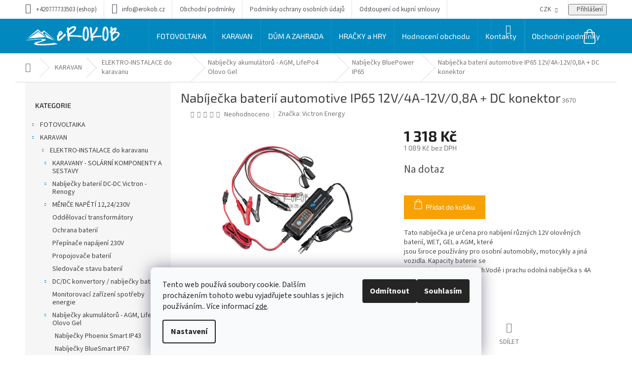

--- FILE ---
content_type: text/html; charset=utf-8
request_url: https://www.erokob.cz/nabijecka-baterii-automotive-ip65-12v-4a-12v-0-8a-dc-konektor/
body_size: 37833
content:
<!doctype html><html lang="cs" dir="ltr" class="header-background-light external-fonts-loaded"><head><meta charset="utf-8" /><meta name="viewport" content="width=device-width,initial-scale=1" /><title>Nabíječka baterií automotive IP65 12V/4A-12V/0,8A + DC konektor - eROKOB</title><link rel="preconnect" href="https://cdn.myshoptet.com" /><link rel="dns-prefetch" href="https://cdn.myshoptet.com" /><link rel="preload" href="https://cdn.myshoptet.com/prj/dist/master/cms/libs/jquery/jquery-1.11.3.min.js" as="script" /><link href="https://cdn.myshoptet.com/prj/dist/master/cms/templates/frontend_templates/shared/css/font-face/source-sans-3.css" rel="stylesheet"><link href="https://cdn.myshoptet.com/prj/dist/master/cms/templates/frontend_templates/shared/css/font-face/exo-2.css" rel="stylesheet"><link href="https://cdn.myshoptet.com/prj/dist/master/shop/dist/font-shoptet-11.css.62c94c7785ff2cea73b2.css" rel="stylesheet"><script>
dataLayer = [];
dataLayer.push({'shoptet' : {
    "pageId": 857,
    "pageType": "productDetail",
    "currency": "CZK",
    "currencyInfo": {
        "decimalSeparator": ",",
        "exchangeRate": 1,
        "priceDecimalPlaces": 0,
        "symbol": "K\u010d",
        "symbolLeft": 0,
        "thousandSeparator": " "
    },
    "language": "cs",
    "projectId": 384106,
    "product": {
        "id": 767,
        "guid": "6d48260c-2f3d-11eb-bd44-0cc47a6c9370",
        "hasVariants": false,
        "codes": [
            {
                "code": 3670
            }
        ],
        "code": "3670",
        "name": "Nab\u00edje\u010dka bateri\u00ed automotive IP65 12V\/4A-12V\/0,8A + DC konektor",
        "appendix": "",
        "weight": 0.59999999999999998,
        "manufacturer": "Victron Energy",
        "manufacturerGuid": "1EF5333A5E0F60F28414DA0BA3DED3EE",
        "currentCategory": "KARAVAN | ELEKTRO-INSTALACE do karavanu | Nab\u00edje\u010dky akumul\u00e1tor\u016f  AC- DC ---  AGM, LifePo4 Olovo Gel | Nab\u00edje\u010dky BluePower IP65",
        "currentCategoryGuid": "fb4ba746-2f31-11eb-ac23-ac1f6b0076ec",
        "defaultCategory": "KARAVAN | ELEKTRO-INSTALACE do karavanu | Nab\u00edje\u010dky akumul\u00e1tor\u016f  AC- DC ---  AGM, LifePo4 Olovo Gel | Nab\u00edje\u010dky BluePower IP65",
        "defaultCategoryGuid": "fb4ba746-2f31-11eb-ac23-ac1f6b0076ec",
        "currency": "CZK",
        "priceWithVat": 1318
    },
    "stocks": [
        {
            "id": "ext",
            "title": "Sklad",
            "isDeliveryPoint": 0,
            "visibleOnEshop": 1
        }
    ],
    "cartInfo": {
        "id": null,
        "freeShipping": false,
        "freeShippingFrom": null,
        "leftToFreeGift": {
            "formattedPrice": "0 K\u010d",
            "priceLeft": 0
        },
        "freeGift": false,
        "leftToFreeShipping": {
            "priceLeft": null,
            "dependOnRegion": null,
            "formattedPrice": null
        },
        "discountCoupon": [],
        "getNoBillingShippingPrice": {
            "withoutVat": 0,
            "vat": 0,
            "withVat": 0
        },
        "cartItems": [],
        "taxMode": "ORDINARY"
    },
    "cart": [],
    "customer": {
        "priceRatio": 1,
        "priceListId": 1,
        "groupId": null,
        "registered": false,
        "mainAccount": false
    }
}});
dataLayer.push({'cookie_consent' : {
    "marketing": "denied",
    "analytics": "denied"
}});
document.addEventListener('DOMContentLoaded', function() {
    shoptet.consent.onAccept(function(agreements) {
        if (agreements.length == 0) {
            return;
        }
        dataLayer.push({
            'cookie_consent' : {
                'marketing' : (agreements.includes(shoptet.config.cookiesConsentOptPersonalisation)
                    ? 'granted' : 'denied'),
                'analytics': (agreements.includes(shoptet.config.cookiesConsentOptAnalytics)
                    ? 'granted' : 'denied')
            },
            'event': 'cookie_consent'
        });
    });
});
</script>
<meta property="og:type" content="website"><meta property="og:site_name" content="erokob.cz"><meta property="og:url" content="https://www.erokob.cz/nabijecka-baterii-automotive-ip65-12v-4a-12v-0-8a-dc-konektor/"><meta property="og:title" content="Nabíječka baterií automotive IP65 12V/4A-12V/0,8A + DC konektor - eROKOB"><meta name="author" content="eROKOB"><meta name="web_author" content="Shoptet.cz"><meta name="dcterms.rightsHolder" content="www.erokob.cz"><meta name="robots" content="index,follow"><meta property="og:image" content="https://cdn.myshoptet.com/usr/www.erokob.cz/user/shop/big/767_4602-o-automotive-ip65-charger-12v-4a-top-withcables.jpg?67063729"><meta property="og:description" content="Nabíječka baterií automotive IP65 12V/4A-12V/0,8A + DC konektor. 
Tato nabíječka je určena pro nabíjení různých 12V olověných baterií, WET, GEL a AGM, které
jsou široce používány pro osobní automobily, motocykly a jiná vozidla. Kapacity baterie se
pohybují od 1,2Ah do 120Ah.Vodě i prachu odolná nabíječka s 4A nebo 0…"><meta name="description" content="Nabíječka baterií automotive IP65 12V/4A-12V/0,8A + DC konektor. 
Tato nabíječka je určena pro nabíjení různých 12V olověných baterií, WET, GEL a AGM, které
jsou široce používány pro osobní automobily, motocykly a jiná vozidla. Kapacity baterie se
pohybují od 1,2Ah do 120Ah.Vodě i prachu odolná nabíječka s 4A nebo 0…"><meta name="google-site-verification" content="oQKaAo6DiKPg-SINd82uyK3i8ZIlpURgCGD5km9YMhQ"><meta property="product:price:amount" content="1318"><meta property="product:price:currency" content="CZK"><style>:root {--color-primary: #0088bf;--color-primary-h: 197;--color-primary-s: 100%;--color-primary-l: 37%;--color-primary-hover: #0077a6;--color-primary-hover-h: 197;--color-primary-hover-s: 100%;--color-primary-hover-l: 33%;--color-secondary: #f8a102;--color-secondary-h: 39;--color-secondary-s: 98%;--color-secondary-l: 49%;--color-secondary-hover: #f8a102;--color-secondary-hover-h: 39;--color-secondary-hover-s: 98%;--color-secondary-hover-l: 49%;--color-tertiary: #0077a6;--color-tertiary-h: 197;--color-tertiary-s: 100%;--color-tertiary-l: 33%;--color-tertiary-hover: #0088bf;--color-tertiary-hover-h: 197;--color-tertiary-hover-s: 100%;--color-tertiary-hover-l: 37%;--color-header-background: #ffffff;--template-font: "Source Sans 3";--template-headings-font: "Exo 2";--header-background-url: none;--cookies-notice-background: #F8FAFB;--cookies-notice-color: #252525;--cookies-notice-button-hover: #27263f;--cookies-notice-link-hover: #3b3a5f;--templates-update-management-preview-mode-content: "Náhled aktualizací šablony je aktivní pro váš prohlížeč."}</style>
    
    <link href="https://cdn.myshoptet.com/prj/dist/master/shop/dist/main-11.less.5a24dcbbdabfd189c152.css" rel="stylesheet" />
                <link href="https://cdn.myshoptet.com/prj/dist/master/shop/dist/mobile-header-v1-11.less.1ee105d41b5f713c21aa.css" rel="stylesheet" />
    
    <script>var shoptet = shoptet || {};</script>
    <script src="https://cdn.myshoptet.com/prj/dist/master/shop/dist/main-3g-header.js.05f199e7fd2450312de2.js"></script>
<!-- User include --><!-- api 473(125) html code header -->

                <style>
                    #order-billing-methods .radio-wrapper[data-guid="2cfc3937-9b1e-11ed-88b4-ac1f6b0076ec"]:not(.cggooglepay), #order-billing-methods .radio-wrapper[data-guid="2942f430-66d5-11eb-ac23-ac1f6b0076ec"]:not(.cgapplepay) {
                        display: none;
                    }
                </style>
                <script type="text/javascript">
                    document.addEventListener('DOMContentLoaded', function() {
                        if (getShoptetDataLayer('pageType') === 'billingAndShipping') {
                            
                try {
                    if (window.ApplePaySession && window.ApplePaySession.canMakePayments()) {
                        document.querySelector('#order-billing-methods .radio-wrapper[data-guid="2942f430-66d5-11eb-ac23-ac1f6b0076ec"]').classList.add('cgapplepay');
                    }
                } catch (err) {} 
            
                            
                const cgBaseCardPaymentMethod = {
                        type: 'CARD',
                        parameters: {
                            allowedAuthMethods: ["PAN_ONLY", "CRYPTOGRAM_3DS"],
                            allowedCardNetworks: [/*"AMEX", "DISCOVER", "INTERAC", "JCB",*/ "MASTERCARD", "VISA"]
                        }
                };
                
                function cgLoadScript(src, callback)
                {
                    var s,
                        r,
                        t;
                    r = false;
                    s = document.createElement('script');
                    s.type = 'text/javascript';
                    s.src = src;
                    s.onload = s.onreadystatechange = function() {
                        if ( !r && (!this.readyState || this.readyState == 'complete') )
                        {
                            r = true;
                            callback();
                        }
                    };
                    t = document.getElementsByTagName('script')[0];
                    t.parentNode.insertBefore(s, t);
                } 
                
                function cgGetGoogleIsReadyToPayRequest() {
                    return Object.assign(
                        {},
                        {
                            apiVersion: 2,
                            apiVersionMinor: 0
                        },
                        {
                            allowedPaymentMethods: [cgBaseCardPaymentMethod]
                        }
                    );
                }

                function onCgGooglePayLoaded() {
                    let paymentsClient = new google.payments.api.PaymentsClient({environment: 'PRODUCTION'});
                    paymentsClient.isReadyToPay(cgGetGoogleIsReadyToPayRequest()).then(function(response) {
                        if (response.result) {
                            document.querySelector('#order-billing-methods .radio-wrapper[data-guid="2cfc3937-9b1e-11ed-88b4-ac1f6b0076ec"]').classList.add('cggooglepay');	 	 	 	 	 
                        }
                    })
                    .catch(function(err) {});
                }
                
                cgLoadScript('https://pay.google.com/gp/p/js/pay.js', onCgGooglePayLoaded);
            
                        }
                    });
                </script> 
                
<!-- service 548(196) html code header -->
<!--<link rel="stylesheet" href="https://cdn.myshoptet.com/usr/shoptet.tomashlad.eu/user/documents/old/zircon.css?v1">-->
<link rel="stylesheet" href="https://cdn.myshoptet.com/usr/shoptet.tomashlad.eu/user/documents/extras/zircon/zircon.css?v3">
<link rel="stylesheet" type="text/css" href="https://cdn.myshoptet.com/usr/shoptet.tomashlad.eu/user/documents/old/slick/slick.css"/>

<style>
.not-working {background-color: black;color:white;width:100%;height:100%;position:fixed;top:0;left:0;z-index:9999999;text-align:center;padding:50px;}
@media only screen and (min-width: 767px) {
.top-navigation-menu {max-width:50%;}
.top-navigation-menu-visible .top-navigation-bar-menu-helper {z-index:999;}
}

h4.homepage-group-title, .h4.homepage-group-title {padding-right: 65px;}
.flag {max-width: 10em;}
@media (max-width: 767px) {
.navigation-window-visible .top-navigation-bar .container > div.top-navigation-contacts, .navigation-window-visible .top-navigation-bar .container>div.top-navigation-menu {bottom:auto;top:0;left:10px;}
}

/*#cboxLoadedContent {overflow:hidden !important;}*/
@media (max-width: 767px) {
.top-navigation-bar .dropdown {left:auto;right:100px;}
.top-navigation-bar .dropdown .caret::before {margin-top: -17px;}
}

@media (min-width: 768px) {
.navigation-in, .hlava {background-color: #0088bf !important;}
}
.login-window-visible .user-action .user-action-in>div.user-action-login {z-index:9999 !important;}
.footer-links-icons {display:none;}
.quantity {display: none !important;}
</style>
<link rel="stylesheet" href="https://cdn.myshoptet.com/usr/shoptet.tomashlad.eu/user/documents/extras/zircon-new/screen.css?v=01">
<!-- project html code header -->
<style>
.mobile.type-category .subcategories li a {
 height: 110px;
}
.mobile.type-category .subcategories.with-image li a .image {
width: 80px
}
.mobile.multiple-columns-body.type-category main#content {
  padding-left: 0px;
}
.sidebar .box-bg-variant .categories a {
 color: #3f3f3f;
}
.categories .topic.active > a {
 font-weight: bold;
 color: #fff;
}
.desktop.type-category .subcategories li {
 width: 33.3% !important;
}
.type-category .subcategories li a {
 border-color: #ecebeb;
 color: #3f3f3f;
 border-radius: 4px;
 font-size: 19px;
 line-height: 1.46;
 letter-spacing: -0.6px;
 padding: 0px !important;
 height: 80px;
}
.type-category .subcategories.with-image li a .image {
 width: 150px;
}
.type-category .subcategories.with-image li a .image img {
 max-height: 70px;
}
.type-category .subcategories.with-image li a .text {
 width: 75%;
 flex-grow: 0;
 text-align: left;
 display: inline-block;
 overflow: hidden;
 text-overflow: ellipsis;
 padding-right: 20px;
 padding-left: 5px;
}
.type-category .subcategories li a .text {
 max-height: unset !important;
}


</style>




<!-- /User include --><link rel="shortcut icon" href="/favicon.ico" type="image/x-icon" /><link rel="canonical" href="https://www.erokob.cz/nabijecka-baterii-automotive-ip65-12v-4a-12v-0-8a-dc-konektor/" />    <script>
        var _hwq = _hwq || [];
        _hwq.push(['setKey', 'D47FB962B35E19143057F3D28B4AA952']);
        _hwq.push(['setTopPos', '200']);
        _hwq.push(['showWidget', '22']);
        (function() {
            var ho = document.createElement('script');
            ho.src = 'https://cz.im9.cz/direct/i/gjs.php?n=wdgt&sak=D47FB962B35E19143057F3D28B4AA952';
            var s = document.getElementsByTagName('script')[0]; s.parentNode.insertBefore(ho, s);
        })();
    </script>
<style>/* custom background */@media (min-width: 992px) {body {background-position: left top;background-repeat: repeat !important;background-attachment: scroll;}}</style>    <!-- Global site tag (gtag.js) - Google Analytics -->
    <script async src="https://www.googletagmanager.com/gtag/js?id=G-9RFR6RSPBD"></script>
    <script>
        
        window.dataLayer = window.dataLayer || [];
        function gtag(){dataLayer.push(arguments);}
        

                    console.debug('default consent data');

            gtag('consent', 'default', {"ad_storage":"denied","analytics_storage":"denied","ad_user_data":"denied","ad_personalization":"denied","wait_for_update":500});
            dataLayer.push({
                'event': 'default_consent'
            });
        
        gtag('js', new Date());

                gtag('config', 'UA-169248087-1', { 'groups': "UA" });
        
                gtag('config', 'G-9RFR6RSPBD', {"groups":"GA4","send_page_view":false,"content_group":"productDetail","currency":"CZK","page_language":"cs"});
        
                gtag('config', 'AW-624524943');
        
        
        
        
        
                    gtag('event', 'page_view', {"send_to":"GA4","page_language":"cs","content_group":"productDetail","currency":"CZK"});
        
                gtag('set', 'currency', 'CZK');

        gtag('event', 'view_item', {
            "send_to": "UA",
            "items": [
                {
                    "id": "3670",
                    "name": "Nab\u00edje\u010dka bateri\u00ed automotive IP65 12V\/4A-12V\/0,8A + DC konektor",
                    "category": "KARAVAN \/ ELEKTRO-INSTALACE do karavanu \/ Nab\u00edje\u010dky akumul\u00e1tor\u016f  AC- DC ---  AGM, LifePo4 Olovo Gel \/ Nab\u00edje\u010dky BluePower IP65",
                                        "brand": "Victron Energy",
                                                            "price": 1089
                }
            ]
        });
        
        
        
        
        
                    gtag('event', 'view_item', {"send_to":"GA4","page_language":"cs","content_group":"productDetail","value":1089,"currency":"CZK","items":[{"item_id":"3670","item_name":"Nab\u00edje\u010dka bateri\u00ed automotive IP65 12V\/4A-12V\/0,8A + DC konektor","item_brand":"Victron Energy","item_category":"KARAVAN","item_category2":"ELEKTRO-INSTALACE do karavanu","item_category3":"Nab\u00edje\u010dky akumul\u00e1tor\u016f  AC- DC ---  AGM, LifePo4 Olovo Gel","item_category4":"Nab\u00edje\u010dky BluePower IP65","price":1089,"quantity":1,"index":0}]});
        
        
        
        
        
        
        
        document.addEventListener('DOMContentLoaded', function() {
            if (typeof shoptet.tracking !== 'undefined') {
                for (var id in shoptet.tracking.bannersList) {
                    gtag('event', 'view_promotion', {
                        "send_to": "UA",
                        "promotions": [
                            {
                                "id": shoptet.tracking.bannersList[id].id,
                                "name": shoptet.tracking.bannersList[id].name,
                                "position": shoptet.tracking.bannersList[id].position
                            }
                        ]
                    });
                }
            }

            shoptet.consent.onAccept(function(agreements) {
                if (agreements.length !== 0) {
                    console.debug('gtag consent accept');
                    var gtagConsentPayload =  {
                        'ad_storage': agreements.includes(shoptet.config.cookiesConsentOptPersonalisation)
                            ? 'granted' : 'denied',
                        'analytics_storage': agreements.includes(shoptet.config.cookiesConsentOptAnalytics)
                            ? 'granted' : 'denied',
                                                                                                'ad_user_data': agreements.includes(shoptet.config.cookiesConsentOptPersonalisation)
                            ? 'granted' : 'denied',
                        'ad_personalization': agreements.includes(shoptet.config.cookiesConsentOptPersonalisation)
                            ? 'granted' : 'denied',
                        };
                    console.debug('update consent data', gtagConsentPayload);
                    gtag('consent', 'update', gtagConsentPayload);
                    dataLayer.push(
                        { 'event': 'update_consent' }
                    );
                }
            });
        });
    </script>
<script>
    (function(t, r, a, c, k, i, n, g) { t['ROIDataObject'] = k;
    t[k]=t[k]||function(){ (t[k].q=t[k].q||[]).push(arguments) },t[k].c=i;n=r.createElement(a),
    g=r.getElementsByTagName(a)[0];n.async=1;n.src=c;g.parentNode.insertBefore(n,g)
    })(window, document, 'script', '//www.heureka.cz/ocm/sdk.js?source=shoptet&version=2&page=product_detail', 'heureka', 'cz');

    heureka('set_user_consent', 0);
</script>
</head><body class="desktop id-857 in-nabijecky-bluepower-ip65 template-11 type-product type-detail multiple-columns-body columns-3 ums_forms_redesign--off ums_a11y_category_page--on ums_discussion_rating_forms--off ums_flags_display_unification--on ums_a11y_login--on mobile-header-version-1"><noscript>
    <style>
        #header {
            padding-top: 0;
            position: relative !important;
            top: 0;
        }
        .header-navigation {
            position: relative !important;
        }
        .overall-wrapper {
            margin: 0 !important;
        }
        body:not(.ready) {
            visibility: visible !important;
        }
    </style>
    <div class="no-javascript">
        <div class="no-javascript__title">Musíte změnit nastavení vašeho prohlížeče</div>
        <div class="no-javascript__text">Podívejte se na: <a href="https://www.google.com/support/bin/answer.py?answer=23852">Jak povolit JavaScript ve vašem prohlížeči</a>.</div>
        <div class="no-javascript__text">Pokud používáte software na blokování reklam, může být nutné povolit JavaScript z této stránky.</div>
        <div class="no-javascript__text">Děkujeme.</div>
    </div>
</noscript>

        <div id="fb-root"></div>
        <script>
            window.fbAsyncInit = function() {
                FB.init({
                    autoLogAppEvents : true,
                    xfbml            : true,
                    version          : 'v24.0'
                });
            };
        </script>
        <script async defer crossorigin="anonymous" src="https://connect.facebook.net/cs_CZ/sdk.js#xfbml=1&version=v24.0"></script>    <div class="siteCookies siteCookies--bottom siteCookies--light js-siteCookies" role="dialog" data-testid="cookiesPopup" data-nosnippet>
        <div class="siteCookies__form">
            <div class="siteCookies__content">
                <div class="siteCookies__text">
                    Tento web používá soubory cookie. Dalším procházením tohoto webu vyjadřujete souhlas s jejich používáním.. Více informací <a href="http://www.erokob.cz/podminky-ochrany-osobnich-udaju/" target="\" _blank="">zde</a>.
                </div>
                <p class="siteCookies__links">
                    <button class="siteCookies__link js-cookies-settings" aria-label="Nastavení cookies" data-testid="cookiesSettings">Nastavení</button>
                </p>
            </div>
            <div class="siteCookies__buttonWrap">
                                    <button class="siteCookies__button js-cookiesConsentSubmit" value="reject" aria-label="Odmítnout cookies" data-testid="buttonCookiesReject">Odmítnout</button>
                                <button class="siteCookies__button js-cookiesConsentSubmit" value="all" aria-label="Přijmout cookies" data-testid="buttonCookiesAccept">Souhlasím</button>
            </div>
        </div>
        <script>
            document.addEventListener("DOMContentLoaded", () => {
                const siteCookies = document.querySelector('.js-siteCookies');
                document.addEventListener("scroll", shoptet.common.throttle(() => {
                    const st = document.documentElement.scrollTop;
                    if (st > 1) {
                        siteCookies.classList.add('siteCookies--scrolled');
                    } else {
                        siteCookies.classList.remove('siteCookies--scrolled');
                    }
                }, 100));
            });
        </script>
    </div>
<a href="#content" class="skip-link sr-only">Přejít na obsah</a><div class="overall-wrapper"><div class="user-action"><div class="container">
    <div class="user-action-in">
                    <div id="login" class="user-action-login popup-widget login-widget" role="dialog" aria-labelledby="loginHeading">
        <div class="popup-widget-inner">
                            <h2 id="loginHeading">Přihlášení k vašemu účtu</h2><div id="customerLogin"><form action="/action/Customer/Login/" method="post" id="formLoginIncluded" class="csrf-enabled formLogin" data-testid="formLogin"><input type="hidden" name="referer" value="" /><div class="form-group"><div class="input-wrapper email js-validated-element-wrapper no-label"><input type="email" name="email" class="form-control" autofocus placeholder="E-mailová adresa (např. jan@novak.cz)" data-testid="inputEmail" autocomplete="email" required /></div></div><div class="form-group"><div class="input-wrapper password js-validated-element-wrapper no-label"><input type="password" name="password" class="form-control" placeholder="Heslo" data-testid="inputPassword" autocomplete="current-password" required /><span class="no-display">Nemůžete vyplnit toto pole</span><input type="text" name="surname" value="" class="no-display" /></div></div><div class="form-group"><div class="login-wrapper"><button type="submit" class="btn btn-secondary btn-text btn-login" data-testid="buttonSubmit">Přihlásit se</button><div class="password-helper"><a href="/registrace/" data-testid="signup" rel="nofollow">Nová registrace</a><a href="/klient/zapomenute-heslo/" rel="nofollow">Zapomenuté heslo</a></div></div></div></form>
</div>                    </div>
    </div>

                            <div id="cart-widget" class="user-action-cart popup-widget cart-widget loader-wrapper" data-testid="popupCartWidget" role="dialog" aria-hidden="true">
    <div class="popup-widget-inner cart-widget-inner place-cart-here">
        <div class="loader-overlay">
            <div class="loader"></div>
        </div>
    </div>

    <div class="cart-widget-button">
        <a href="/kosik/" class="btn btn-conversion" id="continue-order-button" rel="nofollow" data-testid="buttonNextStep">Pokračovat do košíku</a>
    </div>
</div>
            </div>
</div>
</div><div class="top-navigation-bar" data-testid="topNavigationBar">

    <div class="container">

        <div class="top-navigation-contacts">
            <strong>Zákaznická podpora:</strong><a class="project-phone project-phone-info" role="text" aria-label="Telefon: +420777733503 (eshop)"><span aria-hidden="true">+420777733503 (eshop)</span></a><a href="mailto:info@erokob.cz" class="project-email" data-testid="contactboxEmail"><span>info@erokob.cz</span></a>        </div>

                            <div class="top-navigation-menu">
                <div class="top-navigation-menu-trigger"></div>
                <ul class="top-navigation-bar-menu">
                                            <li class="top-navigation-menu-item-39">
                            <a href="/obchodni-podminky/" target="blank">Obchodní podmínky</a>
                        </li>
                                            <li class="top-navigation-menu-item-691">
                            <a href="/podminky-ochrany-osobnich-udaju/" target="blank">Podmínky ochrany osobních údajů </a>
                        </li>
                                            <li class="top-navigation-menu-item-794">
                            <a href="/odstoupeni-od-kupni-smlouvy/" target="blank">Odstoupení od kupní smlouvy</a>
                        </li>
                                    </ul>
                <ul class="top-navigation-bar-menu-helper"></ul>
            </div>
        
        <div class="top-navigation-tools top-navigation-tools--language">
            <div class="responsive-tools">
                <a href="#" class="toggle-window" data-target="search" aria-label="Hledat" data-testid="linkSearchIcon"></a>
                                                            <a href="#" class="toggle-window" data-target="login"></a>
                                                    <a href="#" class="toggle-window" data-target="navigation" aria-label="Menu" data-testid="hamburgerMenu"></a>
            </div>
                <div class="dropdown">
        <span>Ceny v:</span>
        <button id="topNavigationDropdown" type="button" data-toggle="dropdown" aria-haspopup="true" aria-expanded="false">
            CZK
            <span class="caret"></span>
        </button>
        <ul class="dropdown-menu" aria-labelledby="topNavigationDropdown"><li><a href="/action/Currency/changeCurrency/?currencyCode=CZK" rel="nofollow">CZK</a></li><li><a href="/action/Currency/changeCurrency/?currencyCode=EUR" rel="nofollow">EUR</a></li></ul>
    </div>
            <button class="top-nav-button top-nav-button-login toggle-window" type="button" data-target="login" aria-haspopup="dialog" aria-controls="login" aria-expanded="false" data-testid="signin"><span>Přihlášení</span></button>        </div>

    </div>

</div>
<header id="header"><div class="container navigation-wrapper">
    <div class="header-top">
        <div class="site-name-wrapper">
            <div class="site-name"><a href="/" data-testid="linkWebsiteLogo"><img src="https://cdn.myshoptet.com/usr/www.erokob.cz/user/logos/logo_pro_eshop_2.png" alt="eROKOB" fetchpriority="low" /></a></div>        </div>
        <div class="search" itemscope itemtype="https://schema.org/WebSite">
            <meta itemprop="headline" content="Nabíječky BluePower IP65"/><meta itemprop="url" content="https://www.erokob.cz"/><meta itemprop="text" content="Nabíječka baterií automotive IP65 12V/4A-12V/0,8A + DC konektor. Tato nabíječka je určena pro nabíjení různých 12V olověných baterií, WET, GEL a AGM, které jsou široce používány pro osobní automobily, motocykly a jiná vozidla. Kapacity baterie se pohybují od 1,2Ah do 120Ah.Vodě i prachu odolná nabíječka s 4A nebo..."/>            <form action="/action/ProductSearch/prepareString/" method="post"
    id="formSearchForm" class="search-form compact-form js-search-main"
    itemprop="potentialAction" itemscope itemtype="https://schema.org/SearchAction" data-testid="searchForm">
    <fieldset>
        <meta itemprop="target"
            content="https://www.erokob.cz/vyhledavani/?string={string}"/>
        <input type="hidden" name="language" value="cs"/>
        
            
<input
    type="search"
    name="string"
        class="query-input form-control search-input js-search-input"
    placeholder="Napište, co hledáte"
    autocomplete="off"
    required
    itemprop="query-input"
    aria-label="Vyhledávání"
    data-testid="searchInput"
>
            <button type="submit" class="btn btn-default" data-testid="searchBtn">Hledat</button>
        
    </fieldset>
</form>
        </div>
        <div class="navigation-buttons">
                
    <a href="/kosik/" class="btn btn-icon toggle-window cart-count" data-target="cart" data-hover="true" data-redirect="true" data-testid="headerCart" rel="nofollow" aria-haspopup="dialog" aria-expanded="false" aria-controls="cart-widget">
        
                <span class="sr-only">Nákupní košík</span>
        
            <span class="cart-price visible-lg-inline-block" data-testid="headerCartPrice">
                                    Prázdný košík                            </span>
        
    
            </a>
        </div>
    </div>
    <nav id="navigation" aria-label="Hlavní menu" data-collapsible="true"><div class="navigation-in menu"><ul class="menu-level-1" role="menubar" data-testid="headerMenuItems"><li class="menu-item-737 ext" role="none"><a href="/fotovoltaika/" data-testid="headerMenuItem" role="menuitem" aria-haspopup="true" aria-expanded="false"><b>FOTOVOLTAIKA</b><span class="submenu-arrow"></span></a><ul class="menu-level-2" aria-label="FOTOVOLTAIKA" tabindex="-1" role="menu"><li class="menu-item-1076 has-third-level" role="none"><a href="/produkty-victron-energy/" class="menu-image" data-testid="headerMenuItem" tabindex="-1" aria-hidden="true"><img src="data:image/svg+xml,%3Csvg%20width%3D%22140%22%20height%3D%22100%22%20xmlns%3D%22http%3A%2F%2Fwww.w3.org%2F2000%2Fsvg%22%3E%3C%2Fsvg%3E" alt="" aria-hidden="true" width="140" height="100"  data-src="https://cdn.myshoptet.com/usr/www.erokob.cz/user/categories/thumb/7566-o-victron-energy-multiplus-ii-48v-3kva-front.jpg" fetchpriority="low" /></a><div><a href="/produkty-victron-energy/" data-testid="headerMenuItem" role="menuitem"><span>Produkty Victron Energy</span></a>
                                                    <ul class="menu-level-3" role="menu">
                                                                    <li class="menu-item-1133" role="none">
                                        <a href="/solarni-panely-bluesolar-12v/" data-testid="headerMenuItem" role="menuitem">
                                            Solární panely BlueSolar 12V</a>,                                    </li>
                                                                    <li class="menu-item-1136" role="none">
                                        <a href="/solarni-regulatory-bluesolar/" data-testid="headerMenuItem" role="menuitem">
                                            Solární regulátory Victron</a>,                                    </li>
                                                                    <li class="menu-item-2815" role="none">
                                        <a href="/prislusenstvi-k-regulatorum/" data-testid="headerMenuItem" role="menuitem">
                                            Příslušenství k regulátorům</a>,                                    </li>
                                                                    <li class="menu-item-1139" role="none">
                                        <a href="/menice-dc-ac-sinus-12v-2/" data-testid="headerMenuItem" role="menuitem">
                                            Měniče DC/AC Sinus 12V .</a>,                                    </li>
                                                                    <li class="menu-item-1142" role="none">
                                        <a href="/menice-dc-ac-sinus-24v-2/" data-testid="headerMenuItem" role="menuitem">
                                            Měniče DC/AC Sinus 24V</a>,                                    </li>
                                                                    <li class="menu-item-1145" role="none">
                                        <a href="/menice-dc-ac-sinus-48v-2/" data-testid="headerMenuItem" role="menuitem">
                                            Měniče DC/AC Sinus 48V</a>,                                    </li>
                                                                    <li class="menu-item-1148" role="none">
                                        <a href="/hybridni-menice-easysolar-2/" data-testid="headerMenuItem" role="menuitem">
                                            Hybridní měniče EasySolar</a>,                                    </li>
                                                                    <li class="menu-item-1151" role="none">
                                        <a href="/hybridni-menice-dc-ac-12v-2/" data-testid="headerMenuItem" role="menuitem">
                                            Hybridní měniče DC/AC 12V</a>,                                    </li>
                                                                    <li class="menu-item-1154" role="none">
                                        <a href="/hybridni-menice-dc-ac-24v-2/" data-testid="headerMenuItem" role="menuitem">
                                            Hybridní měniče DC/AC 24V</a>,                                    </li>
                                                                    <li class="menu-item-1157" role="none">
                                        <a href="/hybridni-menice-dc-ac-48v-2/" data-testid="headerMenuItem" role="menuitem">
                                            Hybridní měniče DC/AC 48V</a>,                                    </li>
                                                                    <li class="menu-item-1160" role="none">
                                        <a href="/oddelovaci-transformatory-2/" data-testid="headerMenuItem" role="menuitem">
                                            Oddělovací transformátory</a>,                                    </li>
                                                                    <li class="menu-item-2809" role="none">
                                        <a href="/nabijecky-elektromobilu/" data-testid="headerMenuItem" role="menuitem">
                                            Nabíječky elektromobilů</a>,                                    </li>
                                                                    <li class="menu-item-1163" role="none">
                                        <a href="/nabijecky-bluesmart-ip22-3/" data-testid="headerMenuItem" role="menuitem">
                                            Nabíječky BlueSmart IP22</a>,                                    </li>
                                                                    <li class="menu-item-1166" role="none">
                                        <a href="/nabijecky-bluepower-ip65-3/" data-testid="headerMenuItem" role="menuitem">
                                            Nabíječky BluePower IP65</a>,                                    </li>
                                                                    <li class="menu-item-1169" role="none">
                                        <a href="/nabijecky-bluesmart-ip65-3/" data-testid="headerMenuItem" role="menuitem">
                                            Nabíječky BlueSmart IP65</a>,                                    </li>
                                                                    <li class="menu-item-1172" role="none">
                                        <a href="/nabijecky-bluesmart-ip67-3/" data-testid="headerMenuItem" role="menuitem">
                                            Nabíječky BlueSmart IP67</a>,                                    </li>
                                                                    <li class="menu-item-1175" role="none">
                                        <a href="/nabijecky-phoenix-smart-ip43-3/" data-testid="headerMenuItem" role="menuitem">
                                            Nabíječky Phoenix Smart IP43</a>,                                    </li>
                                                                    <li class="menu-item-1178" role="none">
                                        <a href="/nabijecky-phoenix-2/" data-testid="headerMenuItem" role="menuitem">
                                            Nabíječky Phoenix</a>,                                    </li>
                                                                    <li class="menu-item-1181" role="none">
                                        <a href="/nabijecky-centaur-2/" data-testid="headerMenuItem" role="menuitem">
                                            Nabíječky Centaur</a>,                                    </li>
                                                                    <li class="menu-item-2753" role="none">
                                        <a href="/nabijecky-skylla-ip65-2/" data-testid="headerMenuItem" role="menuitem">
                                            Nabíječky Skylla IP65</a>,                                    </li>
                                                                    <li class="menu-item-1190" role="none">
                                        <a href="/nabijecky-skylla-tg-3-faze-2/" data-testid="headerMenuItem" role="menuitem">
                                            Nabíječky Skylla-TG 3 fáze</a>,                                    </li>
                                                                    <li class="menu-item-1187" role="none">
                                        <a href="/nabijecky-skylla-tg-2/" data-testid="headerMenuItem" role="menuitem">
                                            Nabíječky Skylla-TG</a>,                                    </li>
                                                                    <li class="menu-item-1193" role="none">
                                        <a href="/nabijecky-skylla-tg-gmdss-2/" data-testid="headerMenuItem" role="menuitem">
                                            Nabíječky Skylla-TG GMDSS</a>,                                    </li>
                                                                    <li class="menu-item-1196" role="none">
                                        <a href="/nabijecky-skylla-i-2/" data-testid="headerMenuItem" role="menuitem">
                                            Nabíječky Skylla-i</a>,                                    </li>
                                                                    <li class="menu-item-1199" role="none">
                                        <a href="/prislusenstvi-skylla-2/" data-testid="headerMenuItem" role="menuitem">
                                            Příslušenství Skylla</a>,                                    </li>
                                                                    <li class="menu-item-1202" role="none">
                                        <a href="/dc-dc-konvertory-orion-ip67-2/" data-testid="headerMenuItem" role="menuitem">
                                            DC/DC konvertory ORION IP67</a>,                                    </li>
                                                                    <li class="menu-item-1205" role="none">
                                        <a href="/dc-dc-konvertory-orion-neizolovane-2/" data-testid="headerMenuItem" role="menuitem">
                                            DC/DC konvertory ORION neizolované</a>,                                    </li>
                                                                    <li class="menu-item-1208" role="none">
                                        <a href="/dc-dc-konvertory-orion-neizolovane-highpower-2/" data-testid="headerMenuItem" role="menuitem">
                                            DC/DC konvertory ORION neizolované HighPower</a>,                                    </li>
                                                                    <li class="menu-item-1211" role="none">
                                        <a href="/dc-dc-konvertory-orion-izolovane-2/" data-testid="headerMenuItem" role="menuitem">
                                            DC/DC konvertory ORION izolované</a>,                                    </li>
                                                                    <li class="menu-item-1214" role="none">
                                        <a href="/buck-boost-dc-dc-konvertory-2/" data-testid="headerMenuItem" role="menuitem">
                                            Buck-Boost DC-DC konvertory</a>,                                    </li>
                                                                    <li class="menu-item-1217" role="none">
                                        <a href="/nabijecky-dc-dc-neizolovane/" data-testid="headerMenuItem" role="menuitem">
                                            Nabíječky DC-DC neizolované</a>,                                    </li>
                                                                    <li class="menu-item-1220" role="none">
                                        <a href="/nabijecky-dc-dc-izolovane/" data-testid="headerMenuItem" role="menuitem">
                                            Nabíječky DC-DC izolované</a>,                                    </li>
                                                                    <li class="menu-item-1223" role="none">
                                        <a href="/ovladaci-panely-a-rozhrani/" data-testid="headerMenuItem" role="menuitem">
                                            Ovládací panely a rozhraní</a>,                                    </li>
                                                                    <li class="menu-item-1226" role="none">
                                        <a href="/baterie-gel/" data-testid="headerMenuItem" role="menuitem">
                                            Baterie GEL</a>,                                    </li>
                                                                    <li class="menu-item-1229" role="none">
                                        <a href="/baterie-agm/" data-testid="headerMenuItem" role="menuitem">
                                            Baterie AGM</a>,                                    </li>
                                                                    <li class="menu-item-1232" role="none">
                                        <a href="/baterie-lifepo/" data-testid="headerMenuItem" role="menuitem">
                                            Baterie LiFePO</a>,                                    </li>
                                                                    <li class="menu-item-1235" role="none">
                                        <a href="/victron-peak-power-pack-2/" data-testid="headerMenuItem" role="menuitem">
                                            Victron Peak Power Pack</a>,                                    </li>
                                                                    <li class="menu-item-1238" role="none">
                                        <a href="/sledovace-stavu-baterii-2/" data-testid="headerMenuItem" role="menuitem">
                                            Sledovače stavu baterií</a>,                                    </li>
                                                                    <li class="menu-item-1241" role="none">
                                        <a href="/propojovace-baterii-cyrix/" data-testid="headerMenuItem" role="menuitem">
                                            Propojovače baterií Cyrix</a>,                                    </li>
                                                                    <li class="menu-item-1244" role="none">
                                        <a href="/propojovace-baterii-argo/" data-testid="headerMenuItem" role="menuitem">
                                            Propojovače baterií Argo</a>,                                    </li>
                                                                    <li class="menu-item-1247" role="none">
                                        <a href="/oddelovace-baterii-argofet/" data-testid="headerMenuItem" role="menuitem">
                                            Oddělovače baterií Argofet</a>,                                    </li>
                                                                    <li class="menu-item-1250" role="none">
                                        <a href="/ochrana-baterii-2/" data-testid="headerMenuItem" role="menuitem">
                                            Ochrana baterií</a>,                                    </li>
                                                                    <li class="menu-item-1253" role="none">
                                        <a href="/prepinace-napajeni-2/" data-testid="headerMenuItem" role="menuitem">
                                            Přepínače napájení</a>,                                    </li>
                                                                    <li class="menu-item-1256" role="none">
                                        <a href="/pojistky-2/" data-testid="headerMenuItem" role="menuitem">
                                            Pojistky</a>,                                    </li>
                                                                    <li class="menu-item-1259" role="none">
                                        <a href="/dc-distribucni-system-lynx-2/" data-testid="headerMenuItem" role="menuitem">
                                            DC distribuční systém Lynx</a>,                                    </li>
                                                                    <li class="menu-item-1262" role="none">
                                        <a href="/bateriove-odpojovace-2/" data-testid="headerMenuItem" role="menuitem">
                                            Bateriové odpojovače</a>,                                    </li>
                                                                    <li class="menu-item-1265" role="none">
                                        <a href="/dc-pripojnice/" data-testid="headerMenuItem" role="menuitem">
                                            DC přípojnice</a>                                    </li>
                                                            </ul>
                        </div></li><li class="menu-item-1079 has-third-level" role="none"><a href="/produkty-epever/" class="menu-image" data-testid="headerMenuItem" tabindex="-1" aria-hidden="true"><img src="data:image/svg+xml,%3Csvg%20width%3D%22140%22%20height%3D%22100%22%20xmlns%3D%22http%3A%2F%2Fwww.w3.org%2F2000%2Fsvg%22%3E%3C%2Fsvg%3E" alt="" aria-hidden="true" width="140" height="100"  data-src="https://cdn.myshoptet.com/usr/www.erokob.cz/user/categories/thumb/6007-o-solarni-regulator-mppt-xtra-bez-oznaceni.jpg" fetchpriority="low" /></a><div><a href="/produkty-epever/" data-testid="headerMenuItem" role="menuitem"><span>Produkty EPever</span></a>
                                                    <ul class="menu-level-3" role="menu">
                                                                    <li class="menu-item-1127" role="none">
                                        <a href="/solarni-regulatory-epsolar-2/" data-testid="headerMenuItem" role="menuitem">
                                            Solární regulátory EPever</a>,                                    </li>
                                                                    <li class="menu-item-1130" role="none">
                                        <a href="/menice-napeti-epever/" data-testid="headerMenuItem" role="menuitem">
                                            Měniče napětí EPever IPower Plus</a>,                                    </li>
                                                                    <li class="menu-item-2756" role="none">
                                        <a href="/prislusenstvi-epever/" data-testid="headerMenuItem" role="menuitem">
                                            Příslušenství EPever</a>                                    </li>
                                                            </ul>
                        </div></li><li class="menu-item-1073" role="none"><a href="/ostrovni-solarni-systemy/" class="menu-image" data-testid="headerMenuItem" tabindex="-1" aria-hidden="true"><img src="data:image/svg+xml,%3Csvg%20width%3D%22140%22%20height%3D%22100%22%20xmlns%3D%22http%3A%2F%2Fwww.w3.org%2F2000%2Fsvg%22%3E%3C%2Fsvg%3E" alt="" aria-hidden="true" width="140" height="100"  data-src="https://cdn.myshoptet.com/usr/www.erokob.cz/user/categories/thumb/7863-o-sestava-30wp.jpg" fetchpriority="low" /></a><div><a href="/ostrovni-solarni-systemy/" data-testid="headerMenuItem" role="menuitem"><span>Ostrovní solární systémy</span></a>
                        </div></li><li class="menu-item-755 has-third-level" role="none"><a href="/solarni-panely/" class="menu-image" data-testid="headerMenuItem" tabindex="-1" aria-hidden="true"><img src="data:image/svg+xml,%3Csvg%20width%3D%22140%22%20height%3D%22100%22%20xmlns%3D%22http%3A%2F%2Fwww.w3.org%2F2000%2Fsvg%22%3E%3C%2Fsvg%3E" alt="" aria-hidden="true" width="140" height="100"  data-src="https://cdn.myshoptet.com/usr/www.erokob.cz/user/categories/thumb/7639-o-solarni-panel-330wp-hcm60x9.jpg" fetchpriority="low" /></a><div><a href="/solarni-panely/" data-testid="headerMenuItem" role="menuitem"><span>Solární panely - Držáky solárních panelů</span></a>
                                                    <ul class="menu-level-3" role="menu">
                                                                    <li class="menu-item-758" role="none">
                                        <a href="/solarni-panely-ramove/" data-testid="headerMenuItem" role="menuitem">
                                            Solární panely rámové</a>,                                    </li>
                                                                    <li class="menu-item-761" role="none">
                                        <a href="/solarni-panely-flexibilni/" data-testid="headerMenuItem" role="menuitem">
                                            Solární panely flexibilní</a>,                                    </li>
                                                                    <li class="menu-item-1769" role="none">
                                        <a href="/solarni-panely-prenosne-a-skladaci/" data-testid="headerMenuItem" role="menuitem">
                                            Solární panely přenosné a skládací</a>,                                    </li>
                                                                    <li class="menu-item-2135" role="none">
                                        <a href="/solarni-panely-miniaturni/" data-testid="headerMenuItem" role="menuitem">
                                            Solární panely miniaturní</a>,                                    </li>
                                                                    <li class="menu-item-941" role="none">
                                        <a href="/nosne-drzaky-panelu/" data-testid="headerMenuItem" role="menuitem">
                                            Nosné držáky panelů a průchodky</a>                                    </li>
                                                            </ul>
                        </div></li><li class="menu-item-743 has-third-level" role="none"><a href="/solarni-regulatory-pwm-a-mppt/" class="menu-image" data-testid="headerMenuItem" tabindex="-1" aria-hidden="true"><img src="data:image/svg+xml,%3Csvg%20width%3D%22140%22%20height%3D%22100%22%20xmlns%3D%22http%3A%2F%2Fwww.w3.org%2F2000%2Fsvg%22%3E%3C%2Fsvg%3E" alt="" aria-hidden="true" width="140" height="100"  data-src="https://cdn.myshoptet.com/usr/www.erokob.cz/user/categories/thumb/5222-o-solarni-regulator-victron-energy-smart-100-30-1.jpg" fetchpriority="low" /></a><div><a href="/solarni-regulatory-pwm-a-mppt/" data-testid="headerMenuItem" role="menuitem"><span>Solární regulátory PWM a MPPT</span></a>
                                                    <ul class="menu-level-3" role="menu">
                                                                    <li class="menu-item-746" role="none">
                                        <a href="/solarni-regulatory-victron-energy/" data-testid="headerMenuItem" role="menuitem">
                                            Solární regulátory Victron Energy</a>,                                    </li>
                                                                    <li class="menu-item-749" role="none">
                                        <a href="/solarni-regulatory-epsolar/" data-testid="headerMenuItem" role="menuitem">
                                            Solární regulátory EPEVER</a>,                                    </li>
                                                                    <li class="menu-item-1019" role="none">
                                        <a href="/solarni-regulatory-pwm-a-mppt-2/" data-testid="headerMenuItem" role="menuitem">
                                            JINÉ Solární regulátory  MPPT a PWM</a>                                    </li>
                                                            </ul>
                        </div></li><li class="menu-item-770 has-third-level" role="none"><a href="/solarni-baterie/" class="menu-image" data-testid="headerMenuItem" tabindex="-1" aria-hidden="true"><img src="data:image/svg+xml,%3Csvg%20width%3D%22140%22%20height%3D%22100%22%20xmlns%3D%22http%3A%2F%2Fwww.w3.org%2F2000%2Fsvg%22%3E%3C%2Fsvg%3E" alt="" aria-hidden="true" width="140" height="100"  data-src="https://cdn.myshoptet.com/usr/www.erokob.cz/user/categories/thumb/5520-o-victron-energy-100ah-super-cycle-1.jpg" fetchpriority="low" /></a><div><a href="/solarni-baterie/" data-testid="headerMenuItem" role="menuitem"><span>Baterie -  Akumulátory</span></a>
                                                    <ul class="menu-level-3" role="menu">
                                                                    <li class="menu-item-779" role="none">
                                        <a href="/gelove-baterie-victron-energy/" data-testid="headerMenuItem" role="menuitem">
                                            Gelové baterie Victron Energy</a>,                                    </li>
                                                                    <li class="menu-item-848" role="none">
                                        <a href="/doplnky-k-instalaci-akumulatoru/" data-testid="headerMenuItem" role="menuitem">
                                            Oddělovače, svorky, propojovače, BMS</a>,                                    </li>
                                                                    <li class="menu-item-887" role="none">
                                        <a href="/agm-baterie-victron-energy/" data-testid="headerMenuItem" role="menuitem">
                                            AGM baterie Victron Energy</a>,                                    </li>
                                                                    <li class="menu-item-1043" role="none">
                                        <a href="/agm-baterie-hoppecke-sun-power-vr-m/" data-testid="headerMenuItem" role="menuitem">
                                            AGM baterie Hoppecke Sun Power</a>,                                    </li>
                                                                    <li class="menu-item-1049" role="none">
                                        <a href="/li-ion-baterie-bmz/" data-testid="headerMenuItem" role="menuitem">
                                            Li-ion baterie BMZ</a>,                                    </li>
                                                                    <li class="menu-item-1055" role="none">
                                        <a href="/kapalinove-baterie-rolls-serie-4000/" data-testid="headerMenuItem" role="menuitem">
                                            Baterie Rolls</a>,                                    </li>
                                                                    <li class="menu-item-1064" role="none">
                                        <a href="/victron-peak-power-pack/" data-testid="headerMenuItem" role="menuitem">
                                            Victron Peak Power Pack</a>,                                    </li>
                                                                    <li class="menu-item-1316" role="none">
                                        <a href="/varta-trakcni-uzavrena/" data-testid="headerMenuItem" role="menuitem">
                                            Trakční baterie Varta uzavřená</a>,                                    </li>
                                                                    <li class="menu-item-2033" role="none">
                                        <a href="/baterie-lifepo4-3/" data-testid="headerMenuItem" role="menuitem">
                                            Baterie LiFePo4</a>,                                    </li>
                                                                    <li class="menu-item-2165" role="none">
                                        <a href="/akumulatory-baterie-uhlikove-vrla--agm--pb-/" data-testid="headerMenuItem" role="menuitem">
                                            Akumulátory / baterie -Uhlíkové , VRLA, AGM, PB,</a>,                                    </li>
                                                                    <li class="menu-item-2340" role="none">
                                        <a href="/solarni-baterie-byd--lvs/" data-testid="headerMenuItem" role="menuitem">
                                            Solární baterie BYD  LVS</a>                                    </li>
                                                            </ul>
                        </div></li><li class="menu-item-1787 has-third-level" role="none"><a href="/menice-napeti/" class="menu-image" data-testid="headerMenuItem" tabindex="-1" aria-hidden="true"><img src="data:image/svg+xml,%3Csvg%20width%3D%22140%22%20height%3D%22100%22%20xmlns%3D%22http%3A%2F%2Fwww.w3.org%2F2000%2Fsvg%22%3E%3C%2Fsvg%3E" alt="" aria-hidden="true" width="140" height="100"  data-src="https://cdn.myshoptet.com/usr/www.erokob.cz/user/categories/thumb/5188-o-solarni-regulator-victron-energy-smart-100-15-15456156.jpg" fetchpriority="low" /></a><div><a href="/menice-napeti/" data-testid="headerMenuItem" role="menuitem"><span>Měniče napětí / Hybridní měniče</span></a>
                                                    <ul class="menu-level-3" role="menu">
                                                                    <li class="menu-item-1781" role="none">
                                        <a href="/hybridni-menice/" data-testid="headerMenuItem" role="menuitem">
                                            Hybridní měniče ostatní</a>,                                    </li>
                                                                    <li class="menu-item-1814" role="none">
                                        <a href="/menice-cisty-sinus/" data-testid="headerMenuItem" role="menuitem">
                                            Měniče čistý sinus</a>,                                    </li>
                                                                    <li class="menu-item-1832" role="none">
                                        <a href="/menice-s-modifikovanou-sinusoidou/" data-testid="headerMenuItem" role="menuitem">
                                            Měniče s modifikovanou sinusoidou</a>,                                    </li>
                                                                    <li class="menu-item-1793" role="none">
                                        <a href="/menice-dc-ac-sinus-12v/" data-testid="headerMenuItem" role="menuitem">
                                            Měniče Victron DC/AC Sinus 12V</a>,                                    </li>
                                                                    <li class="menu-item-1796" role="none">
                                        <a href="/menice-victron-dc-ac-sinus-24v/" data-testid="headerMenuItem" role="menuitem">
                                            Měniče Victron DC/AC Sinus 24V</a>,                                    </li>
                                                                    <li class="menu-item-1799" role="none">
                                        <a href="/menice-victron-dc-ac-sinus-48v/" data-testid="headerMenuItem" role="menuitem">
                                            Měniče Victron DC/AC Sinus 48V</a>,                                    </li>
                                                                    <li class="menu-item-1808" role="none">
                                        <a href="/hybridni-menice-victron-easysolar/" data-testid="headerMenuItem" role="menuitem">
                                            Hybridní měniče Victron EasySolar</a>,                                    </li>
                                                                    <li class="menu-item-1811" role="none">
                                        <a href="/hybridni-menice-victron-dc-ac-12v/" data-testid="headerMenuItem" role="menuitem">
                                            Hybridní měniče Victron DC/AC 12V</a>,                                    </li>
                                                                    <li class="menu-item-1817" role="none">
                                        <a href="/hybridni-menice-vicrton-dc-ac-24v/" data-testid="headerMenuItem" role="menuitem">
                                            Hybridní měniče Vicrton DC/AC 24V</a>,                                    </li>
                                                                    <li class="menu-item-1826" role="none">
                                        <a href="/hybridni-menice-victron-dc-ac-48v/" data-testid="headerMenuItem" role="menuitem">
                                            Hybridní měniče Victron DC/AC 48V</a>,                                    </li>
                                                                    <li class="menu-item-1967" role="none">
                                        <a href="/menice-napeti-12-24-a-24-12/" data-testid="headerMenuItem" role="menuitem">
                                            Měniče napětí DC/DC   12/24  a  24/12</a>,                                    </li>
                                                                    <li class="menu-item-2295" role="none">
                                        <a href="/menice-napeti-epever-1/" data-testid="headerMenuItem" role="menuitem">
                                            Měniče napětí EPever</a>                                    </li>
                                                            </ul>
                        </div></li><li class="menu-item-1082 has-third-level" role="none"><a href="/nabijecky-baterii-2/" class="menu-image" data-testid="headerMenuItem" tabindex="-1" aria-hidden="true"><img src="data:image/svg+xml,%3Csvg%20width%3D%22140%22%20height%3D%22100%22%20xmlns%3D%22http%3A%2F%2Fwww.w3.org%2F2000%2Fsvg%22%3E%3C%2Fsvg%3E" alt="" aria-hidden="true" width="140" height="100"  data-src="https://cdn.myshoptet.com/usr/www.erokob.cz/user/categories/thumb/4078-o-nabijecka-ip65-victron-energy.jpg" fetchpriority="low" /></a><div><a href="/nabijecky-baterii-2/" data-testid="headerMenuItem" role="menuitem"><span>Nabíječky baterií</span></a>
                                                    <ul class="menu-level-3" role="menu">
                                                                    <li class="menu-item-1085" role="none">
                                        <a href="/nabijecky-phoenix/" data-testid="headerMenuItem" role="menuitem">
                                            Nabíječky Phoenix</a>,                                    </li>
                                                                    <li class="menu-item-1088" role="none">
                                        <a href="/nabijecky-centaur/" data-testid="headerMenuItem" role="menuitem">
                                            Nabíječky Centaur</a>,                                    </li>
                                                                    <li class="menu-item-1091" role="none">
                                        <a href="/nabijecky-skylla-ip65/" data-testid="headerMenuItem" role="menuitem">
                                            Nabíječky Skylla IP65</a>,                                    </li>
                                                                    <li class="menu-item-1094" role="none">
                                        <a href="/nabijecky-skylla-tg/" data-testid="headerMenuItem" role="menuitem">
                                            Nabíječky Skylla-TG</a>,                                    </li>
                                                                    <li class="menu-item-1097" role="none">
                                        <a href="/nabijecky-skylla-tg-3-faze/" data-testid="headerMenuItem" role="menuitem">
                                            Nabíječky Skylla-TG 3 fáze</a>,                                    </li>
                                                                    <li class="menu-item-1100" role="none">
                                        <a href="/nabijecky-skylla-tg-gmdss/" data-testid="headerMenuItem" role="menuitem">
                                            Nabíječky Skylla-TG GMDSS</a>,                                    </li>
                                                                    <li class="menu-item-1103" role="none">
                                        <a href="/nabijecky-skylla-i/" data-testid="headerMenuItem" role="menuitem">
                                            Nabíječky Skylla-i</a>,                                    </li>
                                                                    <li class="menu-item-1106" role="none">
                                        <a href="/prislusenstvi-skylla/" data-testid="headerMenuItem" role="menuitem">
                                            Příslušenství Skylla</a>,                                    </li>
                                                                    <li class="menu-item-1112" role="none">
                                        <a href="/nabijecky-bluesmart-ip22-2/" data-testid="headerMenuItem" role="menuitem">
                                            Nabíječky BlueSmart IP22</a>,                                    </li>
                                                                    <li class="menu-item-1115" role="none">
                                        <a href="/nabijecky-bluepower-ip65-2/" data-testid="headerMenuItem" role="menuitem">
                                            Nabíječky BluePower IP65</a>,                                    </li>
                                                                    <li class="menu-item-1118" role="none">
                                        <a href="/nabijecky-bluesmart-ip65-2/" data-testid="headerMenuItem" role="menuitem">
                                            Nabíječky BlueSmart IP65</a>,                                    </li>
                                                                    <li class="menu-item-1121" role="none">
                                        <a href="/nabijecky-bluesmart-ip67-2/" data-testid="headerMenuItem" role="menuitem">
                                            Nabíječky BlueSmart IP67</a>,                                    </li>
                                                                    <li class="menu-item-1124" role="none">
                                        <a href="/nabijecky-phoenix-smart-ip43-2/" data-testid="headerMenuItem" role="menuitem">
                                            Nabíječky Phoenix Smart IP43</a>,                                    </li>
                                                                    <li class="menu-item-2147" role="none">
                                        <a href="/dc-dc-konvertory-orion-ip67-3/" data-testid="headerMenuItem" role="menuitem">
                                            DC/DC konvertory ORION IP67</a>,                                    </li>
                                                                    <li class="menu-item-2898" role="none">
                                        <a href="/ostatni-2/" data-testid="headerMenuItem" role="menuitem">
                                            Ostatní</a>                                    </li>
                                                            </ul>
                        </div></li><li class="menu-item-2183" role="none"><a href="/oddelovaci-transformatory-3/" class="menu-image" data-testid="headerMenuItem" tabindex="-1" aria-hidden="true"><img src="data:image/svg+xml,%3Csvg%20width%3D%22140%22%20height%3D%22100%22%20xmlns%3D%22http%3A%2F%2Fwww.w3.org%2F2000%2Fsvg%22%3E%3C%2Fsvg%3E" alt="" aria-hidden="true" width="140" height="100"  data-src="https://cdn.myshoptet.com/usr/www.erokob.cz/user/categories/thumb/1886_618-o-isolationtransformer-3600w-front-300dpi.png" fetchpriority="low" /></a><div><a href="/oddelovaci-transformatory-3/" data-testid="headerMenuItem" role="menuitem"><span>Oddělovací transformátory</span></a>
                        </div></li><li class="menu-item-2812" role="none"><a href="/nabijecky-elektromobilu-2/" class="menu-image" data-testid="headerMenuItem" tabindex="-1" aria-hidden="true"><img src="data:image/svg+xml,%3Csvg%20width%3D%22140%22%20height%3D%22100%22%20xmlns%3D%22http%3A%2F%2Fwww.w3.org%2F2000%2Fsvg%22%3E%3C%2Fsvg%3E" alt="" aria-hidden="true" width="140" height="100"  data-src="https://cdn.myshoptet.com/usr/www.erokob.cz/user/categories/thumb/nabijeci-stanice-victron-energy-evc300400300-type-2-22kw-modra_ien523837-1.jpg" fetchpriority="low" /></a><div><a href="/nabijecky-elektromobilu-2/" data-testid="headerMenuItem" role="menuitem"><span>Nabíječky elektromobilů</span></a>
                        </div></li><li class="menu-item-2186" role="none"><a href="/sledovace-stavu-baterii-3/" class="menu-image" data-testid="headerMenuItem" tabindex="-1" aria-hidden="true"><img src="data:image/svg+xml,%3Csvg%20width%3D%22140%22%20height%3D%22100%22%20xmlns%3D%22http%3A%2F%2Fwww.w3.org%2F2000%2Fsvg%22%3E%3C%2Fsvg%3E" alt="" aria-hidden="true" width="140" height="100"  data-src="https://cdn.myshoptet.com/usr/www.erokob.cz/user/categories/thumb/1373_5033-o-victron-energy-battery-monitor-bmv-712-smart.png" fetchpriority="low" /></a><div><a href="/sledovace-stavu-baterii-3/" data-testid="headerMenuItem" role="menuitem"><span>Sledovače stavu Baterií</span></a>
                        </div></li><li class="menu-item-2189" role="none"><a href="/propojovace-baterii-2/" class="menu-image" data-testid="headerMenuItem" tabindex="-1" aria-hidden="true"><img src="data:image/svg+xml,%3Csvg%20width%3D%22140%22%20height%3D%22100%22%20xmlns%3D%22http%3A%2F%2Fwww.w3.org%2F2000%2Fsvg%22%3E%3C%2Fsvg%3E" alt="" aria-hidden="true" width="140" height="100"  data-src="https://cdn.myshoptet.com/usr/www.erokob.cz/user/categories/thumb/1622_564-o-bcd-802-diode-battery-combiner-2-batteries-80a-left.png" fetchpriority="low" /></a><div><a href="/propojovace-baterii-2/" data-testid="headerMenuItem" role="menuitem"><span>Propojovače Baterií</span></a>
                        </div></li><li class="menu-item-2192" role="none"><a href="/ochrana-baterii-3/" class="menu-image" data-testid="headerMenuItem" tabindex="-1" aria-hidden="true"><img src="data:image/svg+xml,%3Csvg%20width%3D%22140%22%20height%3D%22100%22%20xmlns%3D%22http%3A%2F%2Fwww.w3.org%2F2000%2Fsvg%22%3E%3C%2Fsvg%3E" alt="" aria-hidden="true" width="140" height="100"  data-src="https://cdn.myshoptet.com/usr/www.erokob.cz/user/categories/thumb/1862_711-o-battery-protect-bp-220-front-angle-web.png" fetchpriority="low" /></a><div><a href="/ochrana-baterii-3/" data-testid="headerMenuItem" role="menuitem"><span>Ochrana Baterií</span></a>
                        </div></li><li class="menu-item-2195" role="none"><a href="/prepinace-napeti/" class="menu-image" data-testid="headerMenuItem" tabindex="-1" aria-hidden="true"><img src="data:image/svg+xml,%3Csvg%20width%3D%22140%22%20height%3D%22100%22%20xmlns%3D%22http%3A%2F%2Fwww.w3.org%2F2000%2Fsvg%22%3E%3C%2Fsvg%3E" alt="" aria-hidden="true" width="140" height="100"  data-src="https://cdn.myshoptet.com/usr/www.erokob.cz/user/categories/thumb/36497_prepinac-napajeni-230v-3600va.jpg" fetchpriority="low" /></a><div><a href="/prepinace-napeti/" data-testid="headerMenuItem" role="menuitem"><span>Přepínače napětí</span></a>
                        </div></li><li class="menu-item-1364" role="none"><a href="/solarni-kabely--konektory-mc4--slucovace-fv-panelu/" class="menu-image" data-testid="headerMenuItem" tabindex="-1" aria-hidden="true"><img src="data:image/svg+xml,%3Csvg%20width%3D%22140%22%20height%3D%22100%22%20xmlns%3D%22http%3A%2F%2Fwww.w3.org%2F2000%2Fsvg%22%3E%3C%2Fsvg%3E" alt="" aria-hidden="true" width="140" height="100"  data-src="https://cdn.myshoptet.com/usr/www.erokob.cz/user/categories/thumb/3293-2_d277a.jpg" fetchpriority="low" /></a><div><a href="/solarni-kabely--konektory-mc4--slucovace-fv-panelu/" data-testid="headerMenuItem" role="menuitem"><span>Solární kabely, konektory MC4, slučovače FV panelů</span></a>
                        </div></li><li class="menu-item-956 has-third-level" role="none"><a href="/dc-jisteni/" class="menu-image" data-testid="headerMenuItem" tabindex="-1" aria-hidden="true"><img src="data:image/svg+xml,%3Csvg%20width%3D%22140%22%20height%3D%22100%22%20xmlns%3D%22http%3A%2F%2Fwww.w3.org%2F2000%2Fsvg%22%3E%3C%2Fsvg%3E" alt="" aria-hidden="true" width="140" height="100"  data-src="https://cdn.myshoptet.com/usr/www.erokob.cz/user/categories/thumb/2771-2_7923-o-dc-jistic-10a.jpg" fetchpriority="low" /></a><div><a href="/dc-jisteni/" data-testid="headerMenuItem" role="menuitem"><span>DC jištění</span></a>
                                                    <ul class="menu-level-3" role="menu">
                                                                    <li class="menu-item-959" role="none">
                                        <a href="/pojistne-odpinace/" data-testid="headerMenuItem" role="menuitem">
                                            Pojistné odpínače pro FV panely a baterie</a>,                                    </li>
                                                                    <li class="menu-item-962" role="none">
                                        <a href="/pojistky/" data-testid="headerMenuItem" role="menuitem">
                                            Pojistky - pojistkové a distribuční bloky</a>,                                    </li>
                                                                    <li class="menu-item-965" role="none">
                                        <a href="/jistice/" data-testid="headerMenuItem" role="menuitem">
                                            Jističe</a>,                                    </li>
                                                                    <li class="menu-item-968" role="none">
                                        <a href="/prepetove-ochrany/" data-testid="headerMenuItem" role="menuitem">
                                            Přepěťové ochrany</a>,                                    </li>
                                                                    <li class="menu-item-971" role="none">
                                        <a href="/dc-distribucni-system-lynx/" data-testid="headerMenuItem" role="menuitem">
                                            DC distribuční systém Lynx</a>,                                    </li>
                                                                    <li class="menu-item-974" role="none">
                                        <a href="/bateriove-odpojovace/" data-testid="headerMenuItem" role="menuitem">
                                            Bateriové odpojovače</a>                                    </li>
                                                            </ul>
                        </div></li></ul></li>
<li class="menu-item-725 ext" role="none"><a href="/karavan/" data-testid="headerMenuItem" role="menuitem" aria-haspopup="true" aria-expanded="false"><b>KARAVAN</b><span class="submenu-arrow"></span></a><ul class="menu-level-2" aria-label="KARAVAN" tabindex="-1" role="menu"><li class="menu-item-728 has-third-level" role="none"><a href="/elektroinstalace/" class="menu-image" data-testid="headerMenuItem" tabindex="-1" aria-hidden="true"><img src="data:image/svg+xml,%3Csvg%20width%3D%22140%22%20height%3D%22100%22%20xmlns%3D%22http%3A%2F%2Fwww.w3.org%2F2000%2Fsvg%22%3E%3C%2Fsvg%3E" alt="" aria-hidden="true" width="140" height="100"  data-src="https://cdn.myshoptet.com/usr/www.erokob.cz/user/categories/thumb/elektro.png" fetchpriority="low" /></a><div><a href="/elektroinstalace/" data-testid="headerMenuItem" role="menuitem"><span>ELEKTRO-INSTALACE do karavanu</span></a>
                                                    <ul class="menu-level-3" role="menu">
                                                                    <li class="menu-item-1421" role="none">
                                        <a href="/karavany-kompletni-solarni-sestavy/" data-testid="headerMenuItem" role="menuitem">
                                            KARAVANY -  SOLÁRNÍ KOMPONENTY A SESTAVY</a>,                                    </li>
                                                                    <li class="menu-item-989" role="none">
                                        <a href="/nabijecky-baterii-dc-dc/" data-testid="headerMenuItem" role="menuitem">
                                            Nabíječky baterií DC-DC Victron - Renogy</a>,                                    </li>
                                                                    <li class="menu-item-1760" role="none">
                                        <a href="/menice-napeti-12-24-48-230v/" data-testid="headerMenuItem" role="menuitem">
                                            MĚNIČE NAPĚTÍ 12,24/230V</a>,                                    </li>
                                                                    <li class="menu-item-1031" role="none">
                                        <a href="/oddelovaci-transformatory/" data-testid="headerMenuItem" role="menuitem">
                                            Oddělovací transformátory</a>,                                    </li>
                                                                    <li class="menu-item-1025" role="none">
                                        <a href="/ochrana-baterii/" data-testid="headerMenuItem" role="menuitem">
                                            Ochrana baterií</a>,                                    </li>
                                                                    <li class="menu-item-1007" role="none">
                                        <a href="/prepinace-napajeni/" data-testid="headerMenuItem" role="menuitem">
                                            Přepínače napájení 230V</a>,                                    </li>
                                                                    <li class="menu-item-1004" role="none">
                                        <a href="/propojovace-baterii/" data-testid="headerMenuItem" role="menuitem">
                                            Propojovače baterií</a>,                                    </li>
                                                                    <li class="menu-item-1001" role="none">
                                        <a href="/sledovace-stavu-baterii/" data-testid="headerMenuItem" role="menuitem">
                                            Sledovače stavu baterií</a>,                                    </li>
                                                                    <li class="menu-item-935" role="none">
                                        <a href="/dc-dc-konvertory-orion/" data-testid="headerMenuItem" role="menuitem">
                                            DC/DC konvertory / nabíječky baterií</a>,                                    </li>
                                                                    <li class="menu-item-932" role="none">
                                        <a href="/monitorovaci-zarizeni/" data-testid="headerMenuItem" role="menuitem">
                                            Monitorovací zařízení spotřeby energie</a>,                                    </li>
                                                                    <li class="menu-item-845" role="none">
                                        <a href="/nabijecky-baterii/" data-testid="headerMenuItem" role="menuitem">
                                            Nabíječky akumulátorů - AGM, LifePo4 Olovo Gel</a>,                                    </li>
                                                                    <li class="menu-item-1010" role="none">
                                        <a href="/kabely-konektory-ostatni-doplnky/" data-testid="headerMenuItem" role="menuitem">
                                            Kabely - konektory - svorky - kabelové oka</a>,                                    </li>
                                                                    <li class="menu-item-1304" role="none">
                                        <a href="/led--a-halogen--zarovky-g4/" data-testid="headerMenuItem" role="menuitem">
                                            Led žárovka do patice G4</a>,                                    </li>
                                                                    <li class="menu-item-1373" role="none">
                                        <a href="/pojistky-pojistkove-a-distribucni-bloky/" data-testid="headerMenuItem" role="menuitem">
                                            Pojistky - pojistkové a distribuční bloky</a>,                                    </li>
                                                                    <li class="menu-item-1397" role="none">
                                        <a href="/baterie-akumulatory--agm--gel--olovo--lifepo4/" data-testid="headerMenuItem" role="menuitem">
                                            Baterie  - Akumulátory  AGM, GEL, LIFEPO4, OLOVO</a>,                                    </li>
                                                                    <li class="menu-item-2039" role="none">
                                        <a href="/nabijeci-zdirky-usb/" data-testid="headerMenuItem" role="menuitem">
                                            Napájecí / nabíjecí zdířky, nabíječky USB</a>,                                    </li>
                                                                    <li class="menu-item-2207" role="none">
                                        <a href="/zasuvky--vidlice--prodluzovaci-privody/" data-testid="headerMenuItem" role="menuitem">
                                            Zásuvky, vidlice, prodlužovací přívody</a>                                    </li>
                                                            </ul>
                        </div></li><li class="menu-item-1661 has-third-level" role="none"><a href="/voda/" class="menu-image" data-testid="headerMenuItem" tabindex="-1" aria-hidden="true"><img src="data:image/svg+xml,%3Csvg%20width%3D%22140%22%20height%3D%22100%22%20xmlns%3D%22http%3A%2F%2Fwww.w3.org%2F2000%2Fsvg%22%3E%3C%2Fsvg%3E" alt="" aria-hidden="true" width="140" height="100"  data-src="https://cdn.myshoptet.com/usr/www.erokob.cz/user/categories/thumb/images.jpg" fetchpriority="low" /></a><div><a href="/voda/" data-testid="headerMenuItem" role="menuitem"><span>VODA</span></a>
                                                    <ul class="menu-level-3" role="menu">
                                                                    <li class="menu-item-2843" role="none">
                                        <a href="/expanzni-nadrze/" data-testid="headerMenuItem" role="menuitem">
                                            Expanzní nádrže</a>,                                    </li>
                                                                    <li class="menu-item-2352" role="none">
                                        <a href="/rozvody-vody/" data-testid="headerMenuItem" role="menuitem">
                                            Rozvody vody</a>,                                    </li>
                                                                    <li class="menu-item-2758" role="none">
                                        <a href="/vodovodni-beterie/" data-testid="headerMenuItem" role="menuitem">
                                            Vodovodní baterie</a>,                                    </li>
                                                                    <li class="menu-item-2782" role="none">
                                        <a href="/mobilni-nadrze-na-cistou-nebo-odpadni-vodu/" data-testid="headerMenuItem" role="menuitem">
                                            Mobilní nádrže na čistou nebo odpadní vodu</a>,                                    </li>
                                                                    <li class="menu-item-2785" role="none">
                                        <a href="/cerpadla-na-cistou-vodu/" data-testid="headerMenuItem" role="menuitem">
                                            Čerpadla na čistou vodu</a>,                                    </li>
                                                                    <li class="menu-item-2821" role="none">
                                        <a href="/nalevaci-hrdla/" data-testid="headerMenuItem" role="menuitem">
                                            Nalévací hrdla</a>,                                    </li>
                                                                    <li class="menu-item-2833" role="none">
                                        <a href="/sprchy/" data-testid="headerMenuItem" role="menuitem">
                                            Venkovní sprchy do karavanu, obytného auta nebo vestavby</a>,                                    </li>
                                                                    <li class="menu-item-2846" role="none">
                                        <a href="/vestavene-nadrze-na-cistou-nebo-odpadni-vodu/" data-testid="headerMenuItem" role="menuitem">
                                            Vestavěné nádrže na čistou nebo odpadní vodu</a>,                                    </li>
                                                                    <li class="menu-item-2871" role="none">
                                        <a href="/odpadni-system-karavanu/" data-testid="headerMenuItem" role="menuitem">
                                            Odpadní trubky, hadice , sifony a odpadní výpusť dřezů, vaniček a pod..</a>,                                    </li>
                                                                    <li class="menu-item-2877" role="none">
                                        <a href="/ohrev-vody-boilery/" data-testid="headerMenuItem" role="menuitem">
                                            Ohřev vody do karavanu</a>,                                    </li>
                                                                    <li class="menu-item-3069" role="none">
                                        <a href="/dezinfekce-vody/" data-testid="headerMenuItem" role="menuitem">
                                            Dezinfekce vody</a>                                    </li>
                                                            </ul>
                        </div></li><li class="menu-item-1673 has-third-level" role="none"><a href="/plyn/" class="menu-image" data-testid="headerMenuItem" tabindex="-1" aria-hidden="true"><img src="data:image/svg+xml,%3Csvg%20width%3D%22140%22%20height%3D%22100%22%20xmlns%3D%22http%3A%2F%2Fwww.w3.org%2F2000%2Fsvg%22%3E%3C%2Fsvg%3E" alt="" aria-hidden="true" width="140" height="100"  data-src="https://cdn.myshoptet.com/usr/www.erokob.cz/user/categories/thumb/article_zemni-plyn-ruka_(2).jpg" fetchpriority="low" /></a><div><a href="/plyn/" data-testid="headerMenuItem" role="menuitem"><span>PLYN</span></a>
                                                    <ul class="menu-level-3" role="menu">
                                                                    <li class="menu-item-3177" role="none">
                                        <a href="/plnitelne-plynove-lahve/" data-testid="headerMenuItem" role="menuitem">
                                            Plnitelné láhve ALu gas</a>,                                    </li>
                                                                    <li class="menu-item-2852" role="none">
                                        <a href="/regulatory-plynu/" data-testid="headerMenuItem" role="menuitem">
                                            Regulátory plynu</a>,                                    </li>
                                                                    <li class="menu-item-3033" role="none">
                                        <a href="/varice-a-plynove-desky/" data-testid="headerMenuItem" role="menuitem">
                                            Vařiče, grily a plynové desky</a>,                                    </li>
                                                                    <li class="menu-item-3048" role="none">
                                        <a href="/rozvod-plynu/" data-testid="headerMenuItem" role="menuitem">
                                            Rozvod plynu</a>,                                    </li>
                                                                    <li class="menu-item-3051" role="none">
                                        <a href="/hadice-plynove/" data-testid="headerMenuItem" role="menuitem">
                                            Hadice plynové</a>,                                    </li>
                                                                    <li class="menu-item-3060" role="none">
                                        <a href="/plynove-lahve-a-kartuse/" data-testid="headerMenuItem" role="menuitem">
                                            Plynové láhve a kartuše</a>,                                    </li>
                                                                    <li class="menu-item-3066" role="none">
                                        <a href="/detaktory-plynu-a-alarmy/" data-testid="headerMenuItem" role="menuitem">
                                            Detaktory plynu a alarmy</a>                                    </li>
                                                            </ul>
                        </div></li><li class="menu-item-1676 has-third-level" role="none"><a href="/topeni/" class="menu-image" data-testid="headerMenuItem" tabindex="-1" aria-hidden="true"><img src="data:image/svg+xml,%3Csvg%20width%3D%22140%22%20height%3D%22100%22%20xmlns%3D%22http%3A%2F%2Fwww.w3.org%2F2000%2Fsvg%22%3E%3C%2Fsvg%3E" alt="" aria-hidden="true" width="140" height="100"  data-src="https://cdn.myshoptet.com/usr/www.erokob.cz/user/categories/thumb/images.png" fetchpriority="low" /></a><div><a href="/topeni/" data-testid="headerMenuItem" role="menuitem"><span>TOPENÍ</span></a>
                                                    <ul class="menu-level-3" role="menu">
                                                                    <li class="menu-item-2806" role="none">
                                        <a href="/rozfuk-tepleho-vzduchu-topeni/" data-testid="headerMenuItem" role="menuitem">
                                            Rozfuk teplého vzduchu topení</a>,                                    </li>
                                                                    <li class="menu-item-2830" role="none">
                                        <a href="/kominky/" data-testid="headerMenuItem" role="menuitem">
                                            Komínky</a>,                                    </li>
                                                                    <li class="menu-item-3036" role="none">
                                        <a href="/topeni-pynove/" data-testid="headerMenuItem" role="menuitem">
                                            Topení plynové</a>,                                    </li>
                                                                    <li class="menu-item-3039" role="none">
                                        <a href="/topeni-naftove/" data-testid="headerMenuItem" role="menuitem">
                                            Topení naftové</a>,                                    </li>
                                                                    <li class="menu-item-3042" role="none">
                                        <a href="/topeni-elektricke/" data-testid="headerMenuItem" role="menuitem">
                                            Topení elektrické</a>,                                    </li>
                                                                    <li class="menu-item-3045" role="none">
                                        <a href="/topeni-ohrev-vody/" data-testid="headerMenuItem" role="menuitem">
                                            Truma Combi (topení + ohřev vody)</a>                                    </li>
                                                            </ul>
                        </div></li><li class="menu-item-1865" role="none"><a href="/osvetleni/" class="menu-image" data-testid="headerMenuItem" tabindex="-1" aria-hidden="true"><img src="data:image/svg+xml,%3Csvg%20width%3D%22140%22%20height%3D%22100%22%20xmlns%3D%22http%3A%2F%2Fwww.w3.org%2F2000%2Fsvg%22%3E%3C%2Fsvg%3E" alt="" aria-hidden="true" width="140" height="100"  data-src="https://cdn.myshoptet.com/usr/www.erokob.cz/user/categories/thumb/1467639385.jpg" fetchpriority="low" /></a><div><a href="/osvetleni/" data-testid="headerMenuItem" role="menuitem"><span>OSVĚTLENÍ</span></a>
                        </div></li><li class="menu-item-2849" role="none"><a href="/klimatizace-chlazeni--karavanu/" class="menu-image" data-testid="headerMenuItem" tabindex="-1" aria-hidden="true"><img src="data:image/svg+xml,%3Csvg%20width%3D%22140%22%20height%3D%22100%22%20xmlns%3D%22http%3A%2F%2Fwww.w3.org%2F2000%2Fsvg%22%3E%3C%2Fsvg%3E" alt="" aria-hidden="true" width="140" height="100"  data-src="https://cdn.myshoptet.com/usr/www.erokob.cz/user/categories/thumb/1605602117unicom-chlazeni-cooling.jpg" fetchpriority="low" /></a><div><a href="/klimatizace-chlazeni--karavanu/" data-testid="headerMenuItem" role="menuitem"><span>KLIMATIZACE / CHLAZENÍ</span></a>
                        </div></li><li class="menu-item-2836" role="none"><a href="/lednice-chlazeni-nahradni-dily-lednic/" class="menu-image" data-testid="headerMenuItem" tabindex="-1" aria-hidden="true"><img src="data:image/svg+xml,%3Csvg%20width%3D%22140%22%20height%3D%22100%22%20xmlns%3D%22http%3A%2F%2Fwww.w3.org%2F2000%2Fsvg%22%3E%3C%2Fsvg%3E" alt="" aria-hidden="true" width="140" height="100"  data-src="https://cdn.myshoptet.com/usr/www.erokob.cz/user/categories/thumb/lednice-dometic-rmv-5305_l.jpg" fetchpriority="low" /></a><div><a href="/lednice-chlazeni-nahradni-dily-lednic/" data-testid="headerMenuItem" role="menuitem"><span>LEDNICE a náhradní díly</span></a>
                        </div></li><li class="menu-item-2917 has-third-level" role="none"><a href="/okna-do-karavanu/" class="menu-image" data-testid="headerMenuItem" tabindex="-1" aria-hidden="true"><img src="data:image/svg+xml,%3Csvg%20width%3D%22140%22%20height%3D%22100%22%20xmlns%3D%22http%3A%2F%2Fwww.w3.org%2F2000%2Fsvg%22%3E%3C%2Fsvg%3E" alt="" aria-hidden="true" width="140" height="100"  data-src="https://cdn.myshoptet.com/usr/www.erokob.cz/user/categories/thumb/m318000.jpg" fetchpriority="low" /></a><div><a href="/okna-do-karavanu/" data-testid="headerMenuItem" role="menuitem"><span>OKNA</span></a>
                                                    <ul class="menu-level-3" role="menu">
                                                                    <li class="menu-item-2889" role="none">
                                        <a href="/stesni-okna/" data-testid="headerMenuItem" role="menuitem">
                                            Střešní okna</a>,                                    </li>
                                                                    <li class="menu-item-2924" role="none">
                                        <a href="/stresni-okna-s-ventilatorem/" data-testid="headerMenuItem" role="menuitem">
                                            Střešní okna s ventilátorem</a>,                                    </li>
                                                                    <li class="menu-item-2923" role="none">
                                        <a href="/bocni-okna-karavanu/" data-testid="headerMenuItem" role="menuitem">
                                            Boční okna</a>,                                    </li>
                                                                    <li class="menu-item-2930" role="none">
                                        <a href="/rolety-a-site/" data-testid="headerMenuItem" role="menuitem">
                                            Rolety a sítě</a>                                    </li>
                                                            </ul>
                        </div></li><li class="menu-item-1436 has-third-level" role="none"><a href="/movery-pojezdy-pro-karavany/" class="menu-image" data-testid="headerMenuItem" tabindex="-1" aria-hidden="true"><img src="data:image/svg+xml,%3Csvg%20width%3D%22140%22%20height%3D%22100%22%20xmlns%3D%22http%3A%2F%2Fwww.w3.org%2F2000%2Fsvg%22%3E%3C%2Fsvg%3E" alt="" aria-hidden="true" width="140" height="100"  data-src="https://cdn.myshoptet.com/usr/www.erokob.cz/user/categories/thumb/3548-1_enduro-em-303-motorovy-pojezd-pro-karavany.jpg" fetchpriority="low" /></a><div><a href="/movery-pojezdy-pro-karavany/" data-testid="headerMenuItem" role="menuitem"><span>MOVERY - pojezdy</span></a>
                                                    <ul class="menu-level-3" role="menu">
                                                                    <li class="menu-item-1439" role="none">
                                        <a href="/dopnky-pro-movery-enduro/" data-testid="headerMenuItem" role="menuitem">
                                            Dopňky pro movery ENDURO</a>                                    </li>
                                                            </ul>
                        </div></li><li class="menu-item-3096 has-third-level" role="none"><a href="/stany-a-markyzy/" class="menu-image" data-testid="headerMenuItem" tabindex="-1" aria-hidden="true"><img src="data:image/svg+xml,%3Csvg%20width%3D%22140%22%20height%3D%22100%22%20xmlns%3D%22http%3A%2F%2Fwww.w3.org%2F2000%2Fsvg%22%3E%3C%2Fsvg%3E" alt="" aria-hidden="true" width="140" height="100"  data-src="https://cdn.myshoptet.com/usr/www.erokob.cz/user/categories/thumb/fb9792bdd737600a0008cfda6f45ebed13107550_91551_00_h_25_fre_thumbnail_2000px_72ppi.jpeg" fetchpriority="low" /></a><div><a href="/stany-a-markyzy/" data-testid="headerMenuItem" role="menuitem"><span>STANY A MARKÝZY</span></a>
                                                    <ul class="menu-level-3" role="menu">
                                                                    <li class="menu-item-3099" role="none">
                                        <a href="/markyzy/" data-testid="headerMenuItem" role="menuitem">
                                            Markýzy</a>,                                    </li>
                                                                    <li class="menu-item-3102" role="none">
                                        <a href="/altany/" data-testid="headerMenuItem" role="menuitem">
                                            Altány</a>                                    </li>
                                                            </ul>
                        </div></li><li class="menu-item-1640 has-third-level" role="none"><a href="/exterier/" class="menu-image" data-testid="headerMenuItem" tabindex="-1" aria-hidden="true"><img src="data:image/svg+xml,%3Csvg%20width%3D%22140%22%20height%3D%22100%22%20xmlns%3D%22http%3A%2F%2Fwww.w3.org%2F2000%2Fsvg%22%3E%3C%2Fsvg%3E" alt="" aria-hidden="true" width="140" height="100"  data-src="https://cdn.myshoptet.com/usr/www.erokob.cz/user/categories/thumb/swift_karavan.jpg" fetchpriority="low" /></a><div><a href="/exterier/" data-testid="headerMenuItem" role="menuitem"><span>EXTERIÉR / PODVOZEK</span></a>
                                                    <ul class="menu-level-3" role="menu">
                                                                    <li class="menu-item-3072" role="none">
                                        <a href="/venkovni-pripojky/" data-testid="headerMenuItem" role="menuitem">
                                            Venkovní přípojky</a>,                                    </li>
                                                                    <li class="menu-item-3093" role="none">
                                        <a href="/servisni-dvirka/" data-testid="headerMenuItem" role="menuitem">
                                            Servisní dvířka</a>,                                    </li>
                                                                    <li class="menu-item-3183" role="none">
                                        <a href="/airline-listy/" data-testid="headerMenuItem" role="menuitem">
                                            AirLine lišty</a>,                                    </li>
                                                                    <li class="menu-item-2381" role="none">
                                        <a href="/prislusenstvi-k-markyzam/" data-testid="headerMenuItem" role="menuitem">
                                            Příslušenství k markýzám</a>,                                    </li>
                                                                    <li class="menu-item-2764" role="none">
                                        <a href="/koberce-a-podlahy/" data-testid="headerMenuItem" role="menuitem">
                                            Koberce a podlahy</a>,                                    </li>
                                                                    <li class="menu-item-1928" role="none">
                                        <a href="/schudky/" data-testid="headerMenuItem" role="menuitem">
                                            Schůdky</a>,                                    </li>
                                                                    <li class="menu-item-1934" role="none">
                                        <a href="/kryty/" data-testid="headerMenuItem" role="menuitem">
                                            Kryty a clony</a>,                                    </li>
                                                                    <li class="menu-item-1931" role="none">
                                        <a href="/najezdy-a-kliny/" data-testid="headerMenuItem" role="menuitem">
                                            Nájezdy a klíny</a>,                                    </li>
                                                                    <li class="menu-item-2776" role="none">
                                        <a href="/zpetna-zrcatka/" data-testid="headerMenuItem" role="menuitem">
                                            Zpětná zrcátka</a>,                                    </li>
                                                                    <li class="menu-item-2839" role="none">
                                        <a href="/zasuvky-a-redukce-pro-privesy/" data-testid="headerMenuItem" role="menuitem">
                                            Zásuvky a redukce pro přívěsy</a>,                                    </li>
                                                                    <li class="menu-item-2788" role="none">
                                        <a href="/dily-k-najezdovym-brzdam-a-napravam-privesu-karavanu/" data-testid="headerMenuItem" role="menuitem">
                                            Díly k nájezdovým brzdám a nápravám přívěsů/karavanů</a>,                                    </li>
                                                                    <li class="menu-item-2779" role="none">
                                        <a href="/disky-kol/" data-testid="headerMenuItem" role="menuitem">
                                            Disky kol</a>,                                    </li>
                                                                    <li class="menu-item-2855" role="none">
                                        <a href="/vzduchovy-podvozek/" data-testid="headerMenuItem" role="menuitem">
                                            Vzduchový podvozek</a>,                                    </li>
                                                                    <li class="menu-item-2886" role="none">
                                        <a href="/madla--zabradli--zabezpeceni-karavanu/" data-testid="headerMenuItem" role="menuitem">
                                            Madla, zábradlí, zabezpečení karavanu</a>,                                    </li>
                                                                    <li class="menu-item-2933" role="none">
                                        <a href="/oznaceni-vozidla/" data-testid="headerMenuItem" role="menuitem">
                                            Označení vozidla</a>,                                    </li>
                                                                    <li class="menu-item-3156" role="none">
                                        <a href="/aretace-dveri-3/" data-testid="headerMenuItem" role="menuitem">
                                            Aretace dveří</a>                                    </li>
                                                            </ul>
                        </div></li><li class="menu-item-1559 has-third-level" role="none"><a href="/chemie/" class="menu-image" data-testid="headerMenuItem" tabindex="-1" aria-hidden="true"><img src="data:image/svg+xml,%3Csvg%20width%3D%22140%22%20height%3D%22100%22%20xmlns%3D%22http%3A%2F%2Fwww.w3.org%2F2000%2Fsvg%22%3E%3C%2Fsvg%3E" alt="" aria-hidden="true" width="140" height="100"  data-src="https://cdn.myshoptet.com/usr/www.erokob.cz/user/categories/thumb/dekalin-dekasyl-ms-2-lepidlo_l.jpg" fetchpriority="low" /></a><div><a href="/chemie/" data-testid="headerMenuItem" role="menuitem"><span>CHEMIE</span></a>
                                                    <ul class="menu-level-3" role="menu">
                                                                    <li class="menu-item-881" role="none">
                                        <a href="/odmastovace--lepidla--cistice--impregnace--maziva-ve-spreji/" data-testid="headerMenuItem" role="menuitem">
                                            Odmašťovače, lepidla, čističe, impregnace, maziva ve spreji</a>                                    </li>
                                                            </ul>
                        </div></li><li class="menu-item-1562 has-third-level" role="none"><a href="/wc-chemie/" class="menu-image" data-testid="headerMenuItem" tabindex="-1" aria-hidden="true"><img src="data:image/svg+xml,%3Csvg%20width%3D%22140%22%20height%3D%22100%22%20xmlns%3D%22http%3A%2F%2Fwww.w3.org%2F2000%2Fsvg%22%3E%3C%2Fsvg%3E" alt="" aria-hidden="true" width="140" height="100"  data-src="https://cdn.myshoptet.com/usr/www.erokob.cz/user/categories/thumb/_vyrp13_7459line-up-concentrated-producten.jpg" fetchpriority="low" /></a><div><a href="/wc-chemie/" data-testid="headerMenuItem" role="menuitem"><span>CHEMICKÉ WC</span></a>
                                                    <ul class="menu-level-3" role="menu">
                                                                    <li class="menu-item-1595" role="none">
                                        <a href="/rozpustne-kapsle/" data-testid="headerMenuItem" role="menuitem">
                                            Rozpustné kapsle</a>,                                    </li>
                                                                    <li class="menu-item-1598" role="none">
                                        <a href="/tekuta-chemie/" data-testid="headerMenuItem" role="menuitem">
                                            Tekutá chemie</a>,                                    </li>
                                                                    <li class="menu-item-1601" role="none">
                                        <a href="/doplnky-2/" data-testid="headerMenuItem" role="menuitem">
                                            Doplňky</a>,                                    </li>
                                                                    <li class="menu-item-2773" role="none">
                                        <a href="/nahradni-dily-wc/" data-testid="headerMenuItem" role="menuitem">
                                            Náhradní díly WC</a>,                                    </li>
                                                                    <li class="menu-item-2904" role="none">
                                        <a href="/prenosna-wc/" data-testid="headerMenuItem" role="menuitem">
                                            Přenosná WC</a>                                    </li>
                                                            </ul>
                        </div></li><li class="menu-item-1754 has-third-level" role="none"><a href="/campingovy-nabytek/" class="menu-image" data-testid="headerMenuItem" tabindex="-1" aria-hidden="true"><img src="data:image/svg+xml,%3Csvg%20width%3D%22140%22%20height%3D%22100%22%20xmlns%3D%22http%3A%2F%2Fwww.w3.org%2F2000%2Fsvg%22%3E%3C%2Fsvg%3E" alt="" aria-hidden="true" width="140" height="100"  data-src="https://cdn.myshoptet.com/usr/www.erokob.cz/user/categories/thumb/v156c.jpg" fetchpriority="low" /></a><div><a href="/campingovy-nabytek/" data-testid="headerMenuItem" role="menuitem"><span>KEMPINGOVÝ NÁBYTEK</span></a>
                                                    <ul class="menu-level-3" role="menu">
                                                                    <li class="menu-item-3003" role="none">
                                        <a href="/kempingove-stoly/" data-testid="headerMenuItem" role="menuitem">
                                            Kempingové stoly</a>,                                    </li>
                                                                    <li class="menu-item-3000" role="none">
                                        <a href="/kempingova-kresla/" data-testid="headerMenuItem" role="menuitem">
                                            Kempingová křesla</a>,                                    </li>
                                                                    <li class="menu-item-3006" role="none">
                                        <a href="/kempingove-zidle--stolicky-a-podnozky/" data-testid="headerMenuItem" role="menuitem">
                                            Kempingové židle, stoličky a podnožky</a>,                                    </li>
                                                                    <li class="menu-item-3009" role="none">
                                        <a href="/kempingova-lehatka/" data-testid="headerMenuItem" role="menuitem">
                                            Kempingová lehátka</a>,                                    </li>
                                                                    <li class="menu-item-3012" role="none">
                                        <a href="/kempingove-skrinky/" data-testid="headerMenuItem" role="menuitem">
                                            Kempingové skříňky</a>,                                    </li>
                                                                    <li class="menu-item-3015" role="none">
                                        <a href="/houpaci-site/" data-testid="headerMenuItem" role="menuitem">
                                            Houpací sítě</a>,                                    </li>
                                                                    <li class="menu-item-3018" role="none">
                                        <a href="/slunecniky/" data-testid="headerMenuItem" role="menuitem">
                                            Slunečníky</a>,                                    </li>
                                                                    <li class="menu-item-3021" role="none">
                                        <a href="/doplnky-k-nabytku/" data-testid="headerMenuItem" role="menuitem">
                                            Doplňky k nábytku</a>                                    </li>
                                                            </ul>
                        </div></li><li class="menu-item-1466 has-third-level" role="none"><a href="/potreby-pro-camping/" class="menu-image" data-testid="headerMenuItem" tabindex="-1" aria-hidden="true"><img src="data:image/svg+xml,%3Csvg%20width%3D%22140%22%20height%3D%22100%22%20xmlns%3D%22http%3A%2F%2Fwww.w3.org%2F2000%2Fsvg%22%3E%3C%2Fsvg%3E" alt="" aria-hidden="true" width="140" height="100"  data-src="https://cdn.myshoptet.com/usr/www.erokob.cz/user/categories/thumb/v301h.jpg" fetchpriority="low" /></a><div><a href="/potreby-pro-camping/" data-testid="headerMenuItem" role="menuitem"><span>POTŘEBY PRO CAMPING</span></a>
                                                    <ul class="menu-level-3" role="menu">
                                                                    <li class="menu-item-1589" role="none">
                                        <a href="/grilovani-a-vareni/" data-testid="headerMenuItem" role="menuitem">
                                            Grilování a vaření</a>,                                    </li>
                                                                    <li class="menu-item-1583" role="none">
                                        <a href="/ochrana-proti-hmyzu/" data-testid="headerMenuItem" role="menuitem">
                                            Ochrana proti hmyzu</a>,                                    </li>
                                                                    <li class="menu-item-2219" role="none">
                                        <a href="/odpocinek/" data-testid="headerMenuItem" role="menuitem">
                                            Odpočinek</a>,                                    </li>
                                                                    <li class="menu-item-1577" role="none">
                                        <a href="/uklidove-pomucky/" data-testid="headerMenuItem" role="menuitem">
                                            Úklidové pomůcky</a>,                                    </li>
                                                                    <li class="menu-item-1730" role="none">
                                        <a href="/organizery/" data-testid="headerMenuItem" role="menuitem">
                                            Organizéry</a>,                                    </li>
                                                                    <li class="menu-item-1547" role="none">
                                        <a href="/tasky/" data-testid="headerMenuItem" role="menuitem">
                                            Tašky</a>,                                    </li>
                                                                    <li class="menu-item-1742" role="none">
                                        <a href="/svitilny/" data-testid="headerMenuItem" role="menuitem">
                                            Svítilny</a>                                    </li>
                                                            </ul>
                        </div></li><li class="menu-item-1505 has-third-level" role="none"><a href="/kuchynske-potreby/" class="menu-image" data-testid="headerMenuItem" tabindex="-1" aria-hidden="true"><img src="data:image/svg+xml,%3Csvg%20width%3D%22140%22%20height%3D%22100%22%20xmlns%3D%22http%3A%2F%2Fwww.w3.org%2F2000%2Fsvg%22%3E%3C%2Fsvg%3E" alt="" aria-hidden="true" width="140" height="100"  data-src="https://cdn.myshoptet.com/usr/www.erokob.cz/user/categories/thumb/3983-5_jidelni-sada-amalfi-verde-16-ti-dilna.jpg" fetchpriority="low" /></a><div><a href="/kuchynske-potreby/" data-testid="headerMenuItem" role="menuitem"><span>KUCHYŇSKÉ A DOMÁCÍ POTŘEBY</span></a>
                                                    <ul class="menu-level-3" role="menu">
                                                                    <li class="menu-item-1523" role="none">
                                        <a href="/jidelni-sady/" data-testid="headerMenuItem" role="menuitem">
                                            Jídelní sady</a>,                                    </li>
                                                                    <li class="menu-item-1544" role="none">
                                        <a href="/talire/" data-testid="headerMenuItem" role="menuitem">
                                            Talíře</a>,                                    </li>
                                                                    <li class="menu-item-1508" role="none">
                                        <a href="/misy-a-misky/" data-testid="headerMenuItem" role="menuitem">
                                            Mísy a misky</a>,                                    </li>
                                                                    <li class="menu-item-1682" role="none">
                                        <a href="/servirovaci-misky-a-tacy/" data-testid="headerMenuItem" role="menuitem">
                                            Servírovací misky a tácy</a>,                                    </li>
                                                                    <li class="menu-item-1514" role="none">
                                        <a href="/sklenice-a-karafy/" data-testid="headerMenuItem" role="menuitem">
                                            Sklenice a karafy</a>,                                    </li>
                                                                    <li class="menu-item-1520" role="none">
                                        <a href="/hrnky-a-lahve/" data-testid="headerMenuItem" role="menuitem">
                                            Hrnky a láhve</a>,                                    </li>
                                                                    <li class="menu-item-1691" role="none">
                                        <a href="/dozy-a-boxy/" data-testid="headerMenuItem" role="menuitem">
                                            Dózy a boxy</a>,                                    </li>
                                                                    <li class="menu-item-1649" role="none">
                                        <a href="/svacinove-boxy/" data-testid="headerMenuItem" role="menuitem">
                                            Svačinové a jídelní boxy</a>,                                    </li>
                                                                    <li class="menu-item-2225" role="none">
                                        <a href="/hrnce-a-panve/" data-testid="headerMenuItem" role="menuitem">
                                            Hrnce a pánve</a>,                                    </li>
                                                                    <li class="menu-item-2243" role="none">
                                        <a href="/konvice/" data-testid="headerMenuItem" role="menuitem">
                                            Konvice</a>,                                    </li>
                                                                    <li class="menu-item-1541" role="none">
                                        <a href="/pribory-a-naberacky/" data-testid="headerMenuItem" role="menuitem">
                                            Příbory a naběračky</a>,                                    </li>
                                                                    <li class="menu-item-2249" role="none">
                                        <a href="/noze-a-prkenka/" data-testid="headerMenuItem" role="menuitem">
                                            Nože a prkénka</a>,                                    </li>
                                                                    <li class="menu-item-1538" role="none">
                                        <a href="/doplnky/" data-testid="headerMenuItem" role="menuitem">
                                            Doplňky</a>,                                    </li>
                                                                    <li class="menu-item-1571" role="none">
                                        <a href="/odkapavace-nadobi/" data-testid="headerMenuItem" role="menuitem">
                                            Odkapávače nádobí</a>,                                    </li>
                                                                    <li class="menu-item-2228" role="none">
                                        <a href="/drzaky-a-organizery/" data-testid="headerMenuItem" role="menuitem">
                                            Držáky, háčky, organizéry</a>                                    </li>
                                                            </ul>
                        </div></li><li class="menu-item-1748 has-third-level" role="none"><a href="/elektronika/" class="menu-image" data-testid="headerMenuItem" tabindex="-1" aria-hidden="true"><img src="data:image/svg+xml,%3Csvg%20width%3D%22140%22%20height%3D%22100%22%20xmlns%3D%22http%3A%2F%2Fwww.w3.org%2F2000%2Fsvg%22%3E%3C%2Fsvg%3E" alt="" aria-hidden="true" width="140" height="100"  data-src="https://cdn.myshoptet.com/usr/www.erokob.cz/user/categories/thumb/t615p.jpg" fetchpriority="low" /></a><div><a href="/elektronika/" data-testid="headerMenuItem" role="menuitem"><span>ELEKTRONIKA</span></a>
                                                    <ul class="menu-level-3" role="menu">
                                                                    <li class="menu-item-1940" role="none">
                                        <a href="/reproduktory/" data-testid="headerMenuItem" role="menuitem">
                                            Reproduktory</a>,                                    </li>
                                                                    <li class="menu-item-1943" role="none">
                                        <a href="/meteostanice/" data-testid="headerMenuItem" role="menuitem">
                                            Meteostanice</a>,                                    </li>
                                                                    <li class="menu-item-1946" role="none">
                                        <a href="/teplomery-a-mereni/" data-testid="headerMenuItem" role="menuitem">
                                            Teploměry a měření</a>,                                    </li>
                                                                    <li class="menu-item-1949" role="none">
                                        <a href="/hodiny-a-budiky/" data-testid="headerMenuItem" role="menuitem">
                                            Hodiny a budíky</a>,                                    </li>
                                                                    <li class="menu-item-2099" role="none">
                                        <a href="/sluchatka/" data-testid="headerMenuItem" role="menuitem">
                                            Sluchátka</a>,                                    </li>
                                                                    <li class="menu-item-2111" role="none">
                                        <a href="/nabijecky-a-powerbanky/" data-testid="headerMenuItem" role="menuitem">
                                            Nabíječky a powerbanky</a>,                                    </li>
                                                                    <li class="menu-item-2141" role="none">
                                        <a href="/dalkove-ovladace-fr-ir/" data-testid="headerMenuItem" role="menuitem">
                                            Dálkové ovladače FR + IR</a>,                                    </li>
                                                                    <li class="menu-item-2156" role="none">
                                        <a href="/vysilacky/" data-testid="headerMenuItem" role="menuitem">
                                            Vysílačky</a>,                                    </li>
                                                                    <li class="menu-item-2279" role="none">
                                        <a href="/alarmy-a-hlasice/" data-testid="headerMenuItem" role="menuitem">
                                            Alarmy a hlásiče</a>,                                    </li>
                                                                    <li class="menu-item-3108" role="none">
                                        <a href="/anteny/" data-testid="headerMenuItem" role="menuitem">
                                            Antény</a>                                    </li>
                                                            </ul>
                        </div></li><li class="menu-item-1874 has-third-level" role="none"><a href="/auto-moto-cyklo/" class="menu-image" data-testid="headerMenuItem" tabindex="-1" aria-hidden="true"><img src="data:image/svg+xml,%3Csvg%20width%3D%22140%22%20height%3D%22100%22%20xmlns%3D%22http%3A%2F%2Fwww.w3.org%2F2000%2Fsvg%22%3E%3C%2Fsvg%3E" alt="" aria-hidden="true" width="140" height="100"  data-src="https://cdn.myshoptet.com/usr/www.erokob.cz/user/categories/thumb/suv.png" fetchpriority="low" /></a><div><a href="/auto-moto-cyklo/" data-testid="headerMenuItem" role="menuitem"><span>AUTO-MOTO-CYKLO</span></a>
                                                    <ul class="menu-level-3" role="menu">
                                                                    <li class="menu-item-2285" role="none">
                                        <a href="/alkohol-testry/" data-testid="headerMenuItem" role="menuitem">
                                            Alkohol testry</a>,                                    </li>
                                                                    <li class="menu-item-1883" role="none">
                                        <a href="/alarmy--senzory--zamky/" data-testid="headerMenuItem" role="menuitem">
                                            Alarmy, senzory, zámky</a>,                                    </li>
                                                                    <li class="menu-item-1913" role="none">
                                        <a href="/kamery/" data-testid="headerMenuItem" role="menuitem">
                                            Kamery</a>,                                    </li>
                                                                    <li class="menu-item-1880" role="none">
                                        <a href="/autoplachty--clony/" data-testid="headerMenuItem" role="menuitem">
                                            Autoplachty, clony</a>,                                    </li>
                                                                    <li class="menu-item-1889" role="none">
                                        <a href="/cyklodoplnky/" data-testid="headerMenuItem" role="menuitem">
                                            Cyklodoplňky</a>,                                    </li>
                                                                    <li class="menu-item-1892" role="none">
                                        <a href="/autokosmetika/" data-testid="headerMenuItem" role="menuitem">
                                            Autokosmetika</a>,                                    </li>
                                                                    <li class="menu-item-1895" role="none">
                                        <a href="/autodoplnky/" data-testid="headerMenuItem" role="menuitem">
                                            Autodoplňky</a>,                                    </li>
                                                                    <li class="menu-item-1898" role="none">
                                        <a href="/povinna-vybava-a-bezpecnost/" data-testid="headerMenuItem" role="menuitem">
                                            Povinná výbava a bezpečnost</a>,                                    </li>
                                                                    <li class="menu-item-1904" role="none">
                                        <a href="/zvedaky--kliny--stojany/" data-testid="headerMenuItem" role="menuitem">
                                            Zvedáky, klíny, stojany</a>,                                    </li>
                                                                    <li class="menu-item-1907" role="none">
                                        <a href="/upinaci-popruhy-a-tazna-lana/" data-testid="headerMenuItem" role="menuitem">
                                            Upínací popruhy a tažná lana</a>,                                    </li>
                                                                    <li class="menu-item-1910" role="none">
                                        <a href="/kanystry--trychtyre/" data-testid="headerMenuItem" role="menuitem">
                                            Kanystry, trychtýře</a>,                                    </li>
                                                                    <li class="menu-item-1916" role="none">
                                        <a href="/drzaky--nosniky/" data-testid="headerMenuItem" role="menuitem">
                                            Držáky, nosníky</a>,                                    </li>
                                                                    <li class="menu-item-1919" role="none">
                                        <a href="/kompresory--hustilky/" data-testid="headerMenuItem" role="menuitem">
                                            Kompresory, hustilky</a>,                                    </li>
                                                                    <li class="menu-item-1886" role="none">
                                        <a href="/zrcatka/" data-testid="headerMenuItem" role="menuitem">
                                            Přídavné zrcátka</a>,                                    </li>
                                                                    <li class="menu-item-1922" role="none">
                                        <a href="/svetla/" data-testid="headerMenuItem" role="menuitem">
                                            Světla</a>,                                    </li>
                                                                    <li class="menu-item-3174" role="none">
                                        <a href="/markyzy-a-stresni-stany/" data-testid="headerMenuItem" role="menuitem">
                                            Markýzy a střešní stany</a>                                    </li>
                                                            </ul>
                        </div></li><li class="menu-item-1868" role="none"><a href="/potreby-pro-zvirata/" class="menu-image" data-testid="headerMenuItem" tabindex="-1" aria-hidden="true"><img src="data:image/svg+xml,%3Csvg%20width%3D%22140%22%20height%3D%22100%22%20xmlns%3D%22http%3A%2F%2Fwww.w3.org%2F2000%2Fsvg%22%3E%3C%2Fsvg%3E" alt="" aria-hidden="true" width="140" height="100"  data-src="https://cdn.myshoptet.com/usr/www.erokob.cz/user/categories/thumb/tlapka.jpg" fetchpriority="low" /></a><div><a href="/potreby-pro-zvirata/" data-testid="headerMenuItem" role="menuitem"><span>POTŘEBY PRO ZVÍŘATA</span></a>
                        </div></li><li class="menu-item-3147" role="none"><a href="/nahradni-dily-a-prislusenstvi-pro-nabytek/" class="menu-image" data-testid="headerMenuItem" tabindex="-1" aria-hidden="true"><img src="data:image/svg+xml,%3Csvg%20width%3D%22140%22%20height%3D%22100%22%20xmlns%3D%22http%3A%2F%2Fwww.w3.org%2F2000%2Fsvg%22%3E%3C%2Fsvg%3E" alt="" aria-hidden="true" width="140" height="100"  data-src="https://cdn.myshoptet.com/prj/dist/master/cms/templates/frontend_templates/00/img/folder.svg" fetchpriority="low" /></a><div><a href="/nahradni-dily-a-prislusenstvi-pro-nabytek/" data-testid="headerMenuItem" role="menuitem"><span>Náhradní díly a příslušenství pro nábytek</span></a>
                        </div></li></ul></li>
<li class="menu-item-1955 ext" role="none"><a href="/dum-a-zahrada/" data-testid="headerMenuItem" role="menuitem" aria-haspopup="true" aria-expanded="false"><b>DŮM A ZAHRADA</b><span class="submenu-arrow"></span></a><ul class="menu-level-2" aria-label="DŮM A ZAHRADA" tabindex="-1" role="menu"><li class="menu-item-2066 has-third-level" role="none"><a href="/kuchynske-potreby-2/" class="menu-image" data-testid="headerMenuItem" tabindex="-1" aria-hidden="true"><img src="data:image/svg+xml,%3Csvg%20width%3D%22140%22%20height%3D%22100%22%20xmlns%3D%22http%3A%2F%2Fwww.w3.org%2F2000%2Fsvg%22%3E%3C%2Fsvg%3E" alt="" aria-hidden="true" width="140" height="100"  data-src="https://cdn.myshoptet.com/usr/www.erokob.cz/user/categories/thumb/6000202305271.jpg" fetchpriority="low" /></a><div><a href="/kuchynske-potreby-2/" data-testid="headerMenuItem" role="menuitem"><span>Kuchyňské potřeby</span></a>
                                                    <ul class="menu-level-3" role="menu">
                                                                    <li class="menu-item-2072" role="none">
                                        <a href="/kuchynske-vahy/" data-testid="headerMenuItem" role="menuitem">
                                            Kuchyňské váhy</a>                                    </li>
                                                            </ul>
                        </div></li><li class="menu-item-1973 has-third-level" role="none"><a href="/domaci-spotrebice/" class="menu-image" data-testid="headerMenuItem" tabindex="-1" aria-hidden="true"><img src="data:image/svg+xml,%3Csvg%20width%3D%22140%22%20height%3D%22100%22%20xmlns%3D%22http%3A%2F%2Fwww.w3.org%2F2000%2Fsvg%22%3E%3C%2Fsvg%3E" alt="" aria-hidden="true" width="140" height="100"  data-src="https://cdn.myshoptet.com/usr/www.erokob.cz/user/categories/thumb/v067g-1.jpg" fetchpriority="low" /></a><div><a href="/domaci-spotrebice/" data-testid="headerMenuItem" role="menuitem"><span>Domácí spotřebiče</span></a>
                                                    <ul class="menu-level-3" role="menu">
                                                                    <li class="menu-item-1985" role="none">
                                        <a href="/pece-o-telo/" data-testid="headerMenuItem" role="menuitem">
                                            Péče o tělo</a>,                                    </li>
                                                                    <li class="menu-item-2000" role="none">
                                        <a href="/zehlicky--odzmolkovace/" data-testid="headerMenuItem" role="menuitem">
                                            Žehličky, odžmolkovače</a>,                                    </li>
                                                                    <li class="menu-item-2012" role="none">
                                        <a href="/vysavace/" data-testid="headerMenuItem" role="menuitem">
                                            Vysavače</a>,                                    </li>
                                                                    <li class="menu-item-2018" role="none">
                                        <a href="/varne-konvice/" data-testid="headerMenuItem" role="menuitem">
                                            Varné konvice</a>,                                    </li>
                                                                    <li class="menu-item-1994" role="none">
                                        <a href="/grily-a-varice/" data-testid="headerMenuItem" role="menuitem">
                                            Grily a vařiče</a>,                                    </li>
                                                                    <li class="menu-item-2048" role="none">
                                        <a href="/ostatni-spotrebice/" data-testid="headerMenuItem" role="menuitem">
                                            Ostatní spotřebiče</a>,                                    </li>
                                                                    <li class="menu-item-1991" role="none">
                                        <a href="/zvlhcovace--cisticky-vzduchu--generatory-ozonu/" data-testid="headerMenuItem" role="menuitem">
                                            Zvlhčovače, čističky vzduchu, generátory ozónu</a>,                                    </li>
                                                                    <li class="menu-item-1988" role="none">
                                        <a href="/zvonky-domovni/" data-testid="headerMenuItem" role="menuitem">
                                            Zvonky domovní</a>                                    </li>
                                                            </ul>
                        </div></li><li class="menu-item-2051 has-third-level" role="none"><a href="/osvetleni-2/" class="menu-image" data-testid="headerMenuItem" tabindex="-1" aria-hidden="true"><img src="data:image/svg+xml,%3Csvg%20width%3D%22140%22%20height%3D%22100%22%20xmlns%3D%22http%3A%2F%2Fwww.w3.org%2F2000%2Fsvg%22%3E%3C%2Fsvg%3E" alt="" aria-hidden="true" width="140" height="100"  data-src="https://cdn.myshoptet.com/usr/www.erokob.cz/user/categories/thumb/t648e.jpg" fetchpriority="low" /></a><div><a href="/osvetleni-2/" data-testid="headerMenuItem" role="menuitem"><span>Osvětlení</span></a>
                                                    <ul class="menu-level-3" role="menu">
                                                                    <li class="menu-item-2334" role="none">
                                        <a href="/vanocni-osvetleni/" data-testid="headerMenuItem" role="menuitem">
                                            Vánoční osvětlení</a>,                                    </li>
                                                                    <li class="menu-item-1979" role="none">
                                        <a href="/dekorativni-osvetleni/" data-testid="headerMenuItem" role="menuitem">
                                            Dekorativní osvětlení</a>,                                    </li>
                                                                    <li class="menu-item-2267" role="none">
                                        <a href="/venkovni-a-zahradni-osvetleni/" data-testid="headerMenuItem" role="menuitem">
                                            Venkovní a zahradní osvětlení</a>,                                    </li>
                                                                    <li class="menu-item-2057" role="none">
                                        <a href="/svitidla-stropni/" data-testid="headerMenuItem" role="menuitem">
                                            Svítidla stropní</a>,                                    </li>
                                                                    <li class="menu-item-2060" role="none">
                                        <a href="/svitidla-nastenna/" data-testid="headerMenuItem" role="menuitem">
                                            Svítidla nástěnná</a>,                                    </li>
                                                                    <li class="menu-item-2861" role="none">
                                        <a href="/stolni-lampy/" data-testid="headerMenuItem" role="menuitem">
                                            Stolní lampy</a>                                    </li>
                                                            </ul>
                        </div></li><li class="menu-item-2102 has-third-level" role="none"><a href="/ozvuceni/" class="menu-image" data-testid="headerMenuItem" tabindex="-1" aria-hidden="true"><img src="data:image/svg+xml,%3Csvg%20width%3D%22140%22%20height%3D%22100%22%20xmlns%3D%22http%3A%2F%2Fwww.w3.org%2F2000%2Fsvg%22%3E%3C%2Fsvg%3E" alt="" aria-hidden="true" width="140" height="100"  data-src="https://cdn.myshoptet.com/usr/www.erokob.cz/user/categories/thumb/q500g.jpg" fetchpriority="low" /></a><div><a href="/ozvuceni/" data-testid="headerMenuItem" role="menuitem"><span>Ozvučení</span></a>
                                                    <ul class="menu-level-3" role="menu">
                                                                    <li class="menu-item-2393" role="none">
                                        <a href="/sluchatka-2/" data-testid="headerMenuItem" role="menuitem">
                                            Sluchátka</a>                                    </li>
                                                            </ul>
                        </div></li><li class="menu-item-2090" role="none"><a href="/ochranne-pomucky-a-zdravi/" class="menu-image" data-testid="headerMenuItem" tabindex="-1" aria-hidden="true"><img src="data:image/svg+xml,%3Csvg%20width%3D%22140%22%20height%3D%22100%22%20xmlns%3D%22http%3A%2F%2Fwww.w3.org%2F2000%2Fsvg%22%3E%3C%2Fsvg%3E" alt="" aria-hidden="true" width="140" height="100"  data-src="https://cdn.myshoptet.com/usr/www.erokob.cz/user/categories/thumb/v189b.jpg" fetchpriority="low" /></a><div><a href="/ochranne-pomucky-a-zdravi/" data-testid="headerMenuItem" role="menuitem"><span>Ochranné pomůcky a zdraví</span></a>
                        </div></li><li class="menu-item-2078" role="none"><a href="/potreby-pro-zvirata-2/" class="menu-image" data-testid="headerMenuItem" tabindex="-1" aria-hidden="true"><img src="data:image/svg+xml,%3Csvg%20width%3D%22140%22%20height%3D%22100%22%20xmlns%3D%22http%3A%2F%2Fwww.w3.org%2F2000%2Fsvg%22%3E%3C%2Fsvg%3E" alt="" aria-hidden="true" width="140" height="100"  data-src="https://cdn.myshoptet.com/usr/www.erokob.cz/user/categories/thumb/tlapka.jpg" fetchpriority="low" /></a><div><a href="/potreby-pro-zvirata-2/" data-testid="headerMenuItem" role="menuitem"><span>Potřeby pro zvířata</span></a>
                        </div></li><li class="menu-item-2261" role="none"><a href="/dilna/" class="menu-image" data-testid="headerMenuItem" tabindex="-1" aria-hidden="true"><img src="data:image/svg+xml,%3Csvg%20width%3D%22140%22%20height%3D%22100%22%20xmlns%3D%22http%3A%2F%2Fwww.w3.org%2F2000%2Fsvg%22%3E%3C%2Fsvg%3E" alt="" aria-hidden="true" width="140" height="100"  data-src="https://cdn.myshoptet.com/usr/www.erokob.cz/user/categories/thumb/p453f.jpg" fetchpriority="low" /></a><div><a href="/dilna/" data-testid="headerMenuItem" role="menuitem"><span>Dílna a hobby</span></a>
                        </div></li><li class="menu-item-2093" role="none"><a href="/zahradni-potreby/" class="menu-image" data-testid="headerMenuItem" tabindex="-1" aria-hidden="true"><img src="data:image/svg+xml,%3Csvg%20width%3D%22140%22%20height%3D%22100%22%20xmlns%3D%22http%3A%2F%2Fwww.w3.org%2F2000%2Fsvg%22%3E%3C%2Fsvg%3E" alt="" aria-hidden="true" width="140" height="100"  data-src="https://cdn.myshoptet.com/usr/www.erokob.cz/user/categories/thumb/v167g.jpg" fetchpriority="low" /></a><div><a href="/zahradni-potreby/" data-testid="headerMenuItem" role="menuitem"><span>Zahradní potřeby</span></a>
                        </div></li><li class="menu-item-2255" role="none"><a href="/bazeny-a-prislusenstvi/" class="menu-image" data-testid="headerMenuItem" tabindex="-1" aria-hidden="true"><img src="data:image/svg+xml,%3Csvg%20width%3D%22140%22%20height%3D%22100%22%20xmlns%3D%22http%3A%2F%2Fwww.w3.org%2F2000%2Fsvg%22%3E%3C%2Fsvg%3E" alt="" aria-hidden="true" width="140" height="100"  data-src="https://cdn.myshoptet.com/usr/www.erokob.cz/user/categories/thumb/p905f.jpg" fetchpriority="low" /></a><div><a href="/bazeny-a-prislusenstvi/" data-testid="headerMenuItem" role="menuitem"><span>Bazény a příslušenství</span></a>
                        </div></li><li class="menu-item-2273" role="none"><a href="/odpuzovace-skudcu/" class="menu-image" data-testid="headerMenuItem" tabindex="-1" aria-hidden="true"><img src="data:image/svg+xml,%3Csvg%20width%3D%22140%22%20height%3D%22100%22%20xmlns%3D%22http%3A%2F%2Fwww.w3.org%2F2000%2Fsvg%22%3E%3C%2Fsvg%3E" alt="" aria-hidden="true" width="140" height="100"  data-src="https://cdn.myshoptet.com/usr/www.erokob.cz/user/categories/thumb/v011a.jpg" fetchpriority="low" /></a><div><a href="/odpuzovace-skudcu/" data-testid="headerMenuItem" role="menuitem"><span>Odpuzovače škůdců</span></a>
                        </div></li><li class="menu-item-2376" role="none"><a href="/pc-prislusenstvi/" class="menu-image" data-testid="headerMenuItem" tabindex="-1" aria-hidden="true"><img src="data:image/svg+xml,%3Csvg%20width%3D%22140%22%20height%3D%22100%22%20xmlns%3D%22http%3A%2F%2Fwww.w3.org%2F2000%2Fsvg%22%3E%3C%2Fsvg%3E" alt="" aria-hidden="true" width="140" height="100"  data-src="https://cdn.myshoptet.com/usr/www.erokob.cz/user/categories/thumb/m813c.jpg" fetchpriority="low" /></a><div><a href="/pc-prislusenstvi/" data-testid="headerMenuItem" role="menuitem"><span>PC příslušenství</span></a>
                        </div></li></ul></li>
<li class="menu-item-1697 ext" role="none"><a href="/hracky-a-hry/" data-testid="headerMenuItem" role="menuitem" aria-haspopup="true" aria-expanded="false"><b>HRAČKY a HRY</b><span class="submenu-arrow"></span></a><ul class="menu-level-2" aria-label="HRAČKY a HRY" tabindex="-1" role="menu"><li class="menu-item-1703" role="none"><a href="/pro-kluky/" class="menu-image" data-testid="headerMenuItem" tabindex="-1" aria-hidden="true"><img src="data:image/svg+xml,%3Csvg%20width%3D%22140%22%20height%3D%22100%22%20xmlns%3D%22http%3A%2F%2Fwww.w3.org%2F2000%2Fsvg%22%3E%3C%2Fsvg%3E" alt="" aria-hidden="true" width="140" height="100"  data-src="https://cdn.myshoptet.com/usr/www.erokob.cz/user/categories/thumb/v107r.jpg" fetchpriority="low" /></a><div><a href="/pro-kluky/" data-testid="headerMenuItem" role="menuitem"><span>Pro kluky</span></a>
                        </div></li><li class="menu-item-1706" role="none"><a href="/pro-holky/" class="menu-image" data-testid="headerMenuItem" tabindex="-1" aria-hidden="true"><img src="data:image/svg+xml,%3Csvg%20width%3D%22140%22%20height%3D%22100%22%20xmlns%3D%22http%3A%2F%2Fwww.w3.org%2F2000%2Fsvg%22%3E%3C%2Fsvg%3E" alt="" aria-hidden="true" width="140" height="100"  data-src="https://cdn.myshoptet.com/usr/www.erokob.cz/user/categories/thumb/v043a.jpg" fetchpriority="low" /></a><div><a href="/pro-holky/" data-testid="headerMenuItem" role="menuitem"><span>Pro holky</span></a>
                        </div></li><li class="menu-item-1736" role="none"><a href="/pro-miminka/" class="menu-image" data-testid="headerMenuItem" tabindex="-1" aria-hidden="true"><img src="data:image/svg+xml,%3Csvg%20width%3D%22140%22%20height%3D%22100%22%20xmlns%3D%22http%3A%2F%2Fwww.w3.org%2F2000%2Fsvg%22%3E%3C%2Fsvg%3E" alt="" aria-hidden="true" width="140" height="100"  data-src="https://cdn.myshoptet.com/usr/www.erokob.cz/user/categories/thumb/v047c.jpg" fetchpriority="low" /></a><div><a href="/pro-miminka/" data-testid="headerMenuItem" role="menuitem"><span>Pro miminka</span></a>
                        </div></li><li class="menu-item-1712" role="none"><a href="/stolni-hry/" class="menu-image" data-testid="headerMenuItem" tabindex="-1" aria-hidden="true"><img src="data:image/svg+xml,%3Csvg%20width%3D%22140%22%20height%3D%22100%22%20xmlns%3D%22http%3A%2F%2Fwww.w3.org%2F2000%2Fsvg%22%3E%3C%2Fsvg%3E" alt="" aria-hidden="true" width="140" height="100"  data-src="https://cdn.myshoptet.com/usr/www.erokob.cz/user/categories/thumb/v024f.jpg" fetchpriority="low" /></a><div><a href="/stolni-hry/" data-testid="headerMenuItem" role="menuitem"><span>Stolní hry</span></a>
                        </div></li><li class="menu-item-2858" role="none"><a href="/kreativni-sady--kresleni/" class="menu-image" data-testid="headerMenuItem" tabindex="-1" aria-hidden="true"><img src="data:image/svg+xml,%3Csvg%20width%3D%22140%22%20height%3D%22100%22%20xmlns%3D%22http%3A%2F%2Fwww.w3.org%2F2000%2Fsvg%22%3E%3C%2Fsvg%3E" alt="" aria-hidden="true" width="140" height="100"  data-src="https://cdn.myshoptet.com/usr/www.erokob.cz/user/categories/thumb/v237d.jpg" fetchpriority="low" /></a><div><a href="/kreativni-sady--kresleni/" data-testid="headerMenuItem" role="menuitem"><span>Kreativní sady, kreslení</span></a>
                        </div></li><li class="menu-item-1718" role="none"><a href="/drevene-hracky/" class="menu-image" data-testid="headerMenuItem" tabindex="-1" aria-hidden="true"><img src="data:image/svg+xml,%3Csvg%20width%3D%22140%22%20height%3D%22100%22%20xmlns%3D%22http%3A%2F%2Fwww.w3.org%2F2000%2Fsvg%22%3E%3C%2Fsvg%3E" alt="" aria-hidden="true" width="140" height="100"  data-src="https://cdn.myshoptet.com/usr/www.erokob.cz/user/categories/thumb/v427p.jpg" fetchpriority="low" /></a><div><a href="/drevene-hracky/" data-testid="headerMenuItem" role="menuitem"><span>Dřevěné hračky</span></a>
                        </div></li><li class="menu-item-1721" role="none"><a href="/elektronicke-hracky/" class="menu-image" data-testid="headerMenuItem" tabindex="-1" aria-hidden="true"><img src="data:image/svg+xml,%3Csvg%20width%3D%22140%22%20height%3D%22100%22%20xmlns%3D%22http%3A%2F%2Fwww.w3.org%2F2000%2Fsvg%22%3E%3C%2Fsvg%3E" alt="" aria-hidden="true" width="140" height="100"  data-src="https://cdn.myshoptet.com/usr/www.erokob.cz/user/categories/thumb/q234h.jpg" fetchpriority="low" /></a><div><a href="/elektronicke-hracky/" data-testid="headerMenuItem" role="menuitem"><span>Elektronické hračky</span></a>
                        </div></li><li class="menu-item-1715" role="none"><a href="/venkovni-zabava/" class="menu-image" data-testid="headerMenuItem" tabindex="-1" aria-hidden="true"><img src="data:image/svg+xml,%3Csvg%20width%3D%22140%22%20height%3D%22100%22%20xmlns%3D%22http%3A%2F%2Fwww.w3.org%2F2000%2Fsvg%22%3E%3C%2Fsvg%3E" alt="" aria-hidden="true" width="140" height="100"  data-src="https://cdn.myshoptet.com/usr/www.erokob.cz/user/categories/thumb/v292f.jpg" fetchpriority="low" /></a><div><a href="/venkovni-zabava/" data-testid="headerMenuItem" role="menuitem"><span>Venkovní zábava</span></a>
                        </div></li><li class="menu-item-1724" role="none"><a href="/party-dekorace/" class="menu-image" data-testid="headerMenuItem" tabindex="-1" aria-hidden="true"><img src="data:image/svg+xml,%3Csvg%20width%3D%22140%22%20height%3D%22100%22%20xmlns%3D%22http%3A%2F%2Fwww.w3.org%2F2000%2Fsvg%22%3E%3C%2Fsvg%3E" alt="" aria-hidden="true" width="140" height="100"  data-src="https://cdn.myshoptet.com/usr/www.erokob.cz/user/categories/thumb/v236c.jpg" fetchpriority="low" /></a><div><a href="/party-dekorace/" data-testid="headerMenuItem" role="menuitem"><span>Párty dekorace</span></a>
                        </div></li></ul></li>
<li class="menu-item--51" role="none"><a href="/hodnoceni-obchodu/" target="blank" data-testid="headerMenuItem" role="menuitem" aria-expanded="false"><b>Hodnocení obchodu</b></a></li>
<li class="menu-item-29" role="none"><a href="/kontakty/" target="blank" data-testid="headerMenuItem" role="menuitem" aria-expanded="false"><b>Kontakty</b></a></li>
<li class="menu-item-39" role="none"><a href="/obchodni-podminky/" target="blank" data-testid="headerMenuItem" role="menuitem" aria-expanded="false"><b>Obchodní podmínky</b></a></li>
<li class="menu-item-800" role="none"><a href="/dodaci-a-platebni-podminky/" target="blank" data-testid="headerMenuItem" role="menuitem" aria-expanded="false"><b>Dodací a platební podmínky</b></a></li>
<li class="menu-item-794" role="none"><a href="/odstoupeni-od-kupni-smlouvy/" target="blank" data-testid="headerMenuItem" role="menuitem" aria-expanded="false"><b>Odstoupení od kupní smlouvy</b></a></li>
</ul>
    <ul class="navigationActions" role="menu">
                    <li class="ext" role="none">
                <a href="#">
                                            <span>
                            <span>Měna</span>
                            <span>(CZK)</span>
                        </span>
                                        <span class="submenu-arrow"></span>
                </a>
                <ul class="navigationActions__submenu menu-level-2" role="menu">
                    <li role="none">
                                                    <ul role="menu">
                                                                    <li class="navigationActions__submenu__item navigationActions__submenu__item--active" role="none">
                                        <a href="/action/Currency/changeCurrency/?currencyCode=CZK" rel="nofollow" role="menuitem">CZK</a>
                                    </li>
                                                                    <li class="navigationActions__submenu__item" role="none">
                                        <a href="/action/Currency/changeCurrency/?currencyCode=EUR" rel="nofollow" role="menuitem">EUR</a>
                                    </li>
                                                            </ul>
                                                                    </li>
                </ul>
            </li>
                            <li role="none">
                                    <a href="/login/?backTo=%2Fnabijecka-baterii-automotive-ip65-12v-4a-12v-0-8a-dc-konektor%2F" rel="nofollow" data-testid="signin" role="menuitem"><span>Přihlášení</span></a>
                            </li>
                        </ul>
</div><span class="navigation-close"></span></nav><div class="menu-helper" data-testid="hamburgerMenu"><span>Více</span></div>
</div></header><!-- / header -->


                    <div class="container breadcrumbs-wrapper">
            <div class="breadcrumbs navigation-home-icon-wrapper" itemscope itemtype="https://schema.org/BreadcrumbList">
                                                                            <span id="navigation-first" data-basetitle="eROKOB" itemprop="itemListElement" itemscope itemtype="https://schema.org/ListItem">
                <a href="/" itemprop="item" class="navigation-home-icon"><span class="sr-only" itemprop="name">Domů</span></a>
                <span class="navigation-bullet">/</span>
                <meta itemprop="position" content="1" />
            </span>
                                <span id="navigation-1" itemprop="itemListElement" itemscope itemtype="https://schema.org/ListItem">
                <a href="/karavan/" itemprop="item" data-testid="breadcrumbsSecondLevel"><span itemprop="name">KARAVAN</span></a>
                <span class="navigation-bullet">/</span>
                <meta itemprop="position" content="2" />
            </span>
                                <span id="navigation-2" itemprop="itemListElement" itemscope itemtype="https://schema.org/ListItem">
                <a href="/elektroinstalace/" itemprop="item" data-testid="breadcrumbsSecondLevel"><span itemprop="name">ELEKTRO-INSTALACE do karavanu</span></a>
                <span class="navigation-bullet">/</span>
                <meta itemprop="position" content="3" />
            </span>
                                <span id="navigation-3" itemprop="itemListElement" itemscope itemtype="https://schema.org/ListItem">
                <a href="/nabijecky-baterii/" itemprop="item" data-testid="breadcrumbsSecondLevel"><span itemprop="name">Nabíječky akumulátorů - AGM, LifePo4 Olovo Gel</span></a>
                <span class="navigation-bullet">/</span>
                <meta itemprop="position" content="4" />
            </span>
                                <span id="navigation-4" itemprop="itemListElement" itemscope itemtype="https://schema.org/ListItem">
                <a href="/nabijecky-bluepower-ip65/" itemprop="item" data-testid="breadcrumbsSecondLevel"><span itemprop="name">Nabíječky BluePower IP65</span></a>
                <span class="navigation-bullet">/</span>
                <meta itemprop="position" content="5" />
            </span>
                                            <span id="navigation-5" itemprop="itemListElement" itemscope itemtype="https://schema.org/ListItem" data-testid="breadcrumbsLastLevel">
                <meta itemprop="item" content="https://www.erokob.cz/nabijecka-baterii-automotive-ip65-12v-4a-12v-0-8a-dc-konektor/" />
                <meta itemprop="position" content="6" />
                <span itemprop="name" data-title="Nabíječka baterií automotive IP65 12V/4A-12V/0,8A + DC konektor">Nabíječka baterií automotive IP65 12V/4A-12V/0,8A + DC konektor <span class="appendix"></span></span>
            </span>
            </div>
        </div>
    
<div id="content-wrapper" class="container content-wrapper">
    
    <div class="content-wrapper-in">
                                                <aside class="sidebar sidebar-left"  data-testid="sidebarMenu">
                                                                                                <div class="sidebar-inner">
                                                                                                        <div class="box box-bg-variant box-categories">    <div class="skip-link__wrapper">
        <span id="categories-start" class="skip-link__target js-skip-link__target sr-only" tabindex="-1">&nbsp;</span>
        <a href="#categories-end" class="skip-link skip-link--start sr-only js-skip-link--start">Přeskočit kategorie</a>
    </div>

<h4>Kategorie</h4>


<div id="categories"><div class="categories cat-01 expandable external" id="cat-737"><div class="topic"><a href="/fotovoltaika/">FOTOVOLTAIKA<span class="cat-trigger">&nbsp;</span></a></div>

    </div><div class="categories cat-02 expandable active expanded" id="cat-725"><div class="topic child-active"><a href="/karavan/">KARAVAN<span class="cat-trigger">&nbsp;</span></a></div>

                    <ul class=" active expanded">
                                        <li class="
                                 expandable                 expanded                ">
                <a href="/elektroinstalace/">
                    ELEKTRO-INSTALACE do karavanu
                    <span class="cat-trigger">&nbsp;</span>                </a>
                                                            

                    <ul class=" active expanded">
                                        <li class="
                                 expandable                                 external">
                <a href="/karavany-kompletni-solarni-sestavy/">
                    KARAVANY -  SOLÁRNÍ KOMPONENTY A SESTAVY
                    <span class="cat-trigger">&nbsp;</span>                </a>
                                                            

    
                                                </li>
                                <li class="
                                 expandable                                 external">
                <a href="/nabijecky-baterii-dc-dc/">
                    Nabíječky baterií DC-DC Victron - Renogy
                    <span class="cat-trigger">&nbsp;</span>                </a>
                                                            

    
                                                </li>
                                <li class="
                                 expandable                                 external">
                <a href="/menice-napeti-12-24-48-230v/">
                    MĚNIČE NAPĚTÍ 12,24/230V
                    <span class="cat-trigger">&nbsp;</span>                </a>
                                                            

    
                                                </li>
                                <li >
                <a href="/oddelovaci-transformatory/">
                    Oddělovací transformátory
                                    </a>
                                                                </li>
                                <li >
                <a href="/ochrana-baterii/">
                    Ochrana baterií
                                    </a>
                                                                </li>
                                <li >
                <a href="/prepinace-napajeni/">
                    Přepínače napájení 230V
                                    </a>
                                                                </li>
                                <li >
                <a href="/propojovace-baterii/">
                    Propojovače baterií
                                    </a>
                                                                </li>
                                <li >
                <a href="/sledovace-stavu-baterii/">
                    Sledovače stavu baterií
                                    </a>
                                                                </li>
                                <li class="
                                 expandable                                 external">
                <a href="/dc-dc-konvertory-orion/">
                    DC/DC konvertory / nabíječky baterií
                    <span class="cat-trigger">&nbsp;</span>                </a>
                                                            

    
                                                </li>
                                <li >
                <a href="/monitorovaci-zarizeni/">
                    Monitorovací zařízení spotřeby energie
                                    </a>
                                                                </li>
                                <li class="
                                 expandable                 expanded                ">
                <a href="/nabijecky-baterii/">
                    Nabíječky akumulátorů - AGM, LifePo4 Olovo Gel
                    <span class="cat-trigger">&nbsp;</span>                </a>
                                                            

                    <ul class=" active expanded">
                                        <li >
                <a href="/nabijecky-phoenix-smart-ip43/">
                    Nabíječky Phoenix Smart IP43
                                    </a>
                                                                </li>
                                <li >
                <a href="/nabijecky-bluesmart-ip67/">
                    Nabíječky BlueSmart IP67
                                    </a>
                                                                </li>
                                <li >
                <a href="/nabijecky-bluesmart-ip65/">
                    Nabíječky BlueSmart IP65
                                    </a>
                                                                </li>
                                <li class="
                active                                                 ">
                <a href="/nabijecky-bluepower-ip65/">
                    Nabíječky BluePower IP65
                                    </a>
                                                                </li>
                                <li >
                <a href="/nabijecky-bluesmart-ip22/">
                    Nabíječky BlueSmart IP22
                                    </a>
                                                                </li>
                                <li >
                <a href="/ostatni-3/">
                    Ostatní
                                    </a>
                                                                </li>
                </ul>
    
                                                </li>
                                <li class="
                                 expandable                                 external">
                <a href="/kabely-konektory-ostatni-doplnky/">
                    Kabely - konektory - svorky - kabelové oka
                    <span class="cat-trigger">&nbsp;</span>                </a>
                                                            

    
                                                </li>
                                <li >
                <a href="/led--a-halogen--zarovky-g4/">
                    Led žárovka do patice G4
                                    </a>
                                                                </li>
                                <li class="
                                 expandable                                 external">
                <a href="/pojistky-pojistkove-a-distribucni-bloky/">
                    Pojistky - pojistkové a distribuční bloky
                    <span class="cat-trigger">&nbsp;</span>                </a>
                                                            

    
                                                </li>
                                <li class="
                                 expandable                                 external">
                <a href="/baterie-akumulatory--agm--gel--olovo--lifepo4/">
                    Baterie  - Akumulátory  AGM, GEL, LIFEPO4, OLOVO
                    <span class="cat-trigger">&nbsp;</span>                </a>
                                                            

    
                                                </li>
                                <li class="
                                 expandable                 expanded                ">
                <a href="/nabijeci-zdirky-usb/">
                    Napájecí / nabíjecí zdířky, nabíječky USB
                    <span class="cat-trigger">&nbsp;</span>                </a>
                                                            

                    <ul class=" expanded">
                                        <li >
                <a href="/napajeci-zdirky-autokonektory-zasuvky-12v-24v-230v-tv-sat/">
                    Napájecí zdířky , autokonektory , zásuvky 12V/24V/230V/TV/SAT
                                    </a>
                                                                </li>
                                <li >
                <a href="/usb-nabijecky-adaptery-zasuvky/">
                    USB nabíječky , adaptéry , zásuvky
                                    </a>
                                                                </li>
                                <li >
                <a href="/kabely-usb/">
                    Kabely USB
                                    </a>
                                                                </li>
                </ul>
    
                                                </li>
                                <li >
                <a href="/zasuvky--vidlice--prodluzovaci-privody/">
                    Zásuvky, vidlice, prodlužovací přívody
                                    </a>
                                                                </li>
                </ul>
    
                                                </li>
                                <li class="
                                 expandable                                 external">
                <a href="/voda/">
                    VODA
                    <span class="cat-trigger">&nbsp;</span>                </a>
                                                            

    
                                                </li>
                                <li class="
                                 expandable                                 external">
                <a href="/plyn/">
                    PLYN
                    <span class="cat-trigger">&nbsp;</span>                </a>
                                                            

    
                                                </li>
                                <li class="
                                 expandable                                 external">
                <a href="/topeni/">
                    TOPENÍ
                    <span class="cat-trigger">&nbsp;</span>                </a>
                                                            

    
                                                </li>
                                <li >
                <a href="/osvetleni/">
                    OSVĚTLENÍ
                                    </a>
                                                                </li>
                                <li >
                <a href="/klimatizace-chlazeni--karavanu/">
                    KLIMATIZACE / CHLAZENÍ
                                    </a>
                                                                </li>
                                <li >
                <a href="/lednice-chlazeni-nahradni-dily-lednic/">
                    LEDNICE a náhradní díly
                                    </a>
                                                                </li>
                                <li class="
                                 expandable                 expanded                ">
                <a href="/okna-do-karavanu/">
                    OKNA
                    <span class="cat-trigger">&nbsp;</span>                </a>
                                                            

                    <ul class=" expanded">
                                        <li >
                <a href="/stesni-okna/">
                    Střešní okna
                                    </a>
                                                                </li>
                                <li >
                <a href="/stresni-okna-s-ventilatorem/">
                    Střešní okna s ventilátorem
                                    </a>
                                                                </li>
                                <li >
                <a href="/bocni-okna-karavanu/">
                    Boční okna
                                    </a>
                                                                </li>
                                <li >
                <a href="/rolety-a-site/">
                    Rolety a sítě
                                    </a>
                                                                </li>
                </ul>
    
                                                </li>
                                <li class="
                                 expandable                                 external">
                <a href="/movery-pojezdy-pro-karavany/">
                    MOVERY - pojezdy
                    <span class="cat-trigger">&nbsp;</span>                </a>
                                                            

    
                                                </li>
                                <li class="
                                 expandable                 expanded                ">
                <a href="/stany-a-markyzy/">
                    STANY A MARKÝZY
                    <span class="cat-trigger">&nbsp;</span>                </a>
                                                            

                    <ul class=" expanded">
                                        <li class="
                                 expandable                 expanded                ">
                <a href="/markyzy/">
                    Markýzy
                    <span class="cat-trigger">&nbsp;</span>                </a>
                                                            

                    <ul class=" expanded">
                                        <li >
                <a href="/markyzy-pro-osobni-automobily/">
                    Markýzy pro osobní automobily
                                    </a>
                                                                </li>
                </ul>
    
                                                </li>
                                <li >
                <a href="/altany/">
                    Altány
                                    </a>
                                                                </li>
                </ul>
    
                                                </li>
                                <li class="
                                 expandable                                 external">
                <a href="/exterier/">
                    EXTERIÉR / PODVOZEK
                    <span class="cat-trigger">&nbsp;</span>                </a>
                                                            

    
                                                </li>
                                <li class="
                                 expandable                                 external">
                <a href="/chemie/">
                    CHEMIE
                    <span class="cat-trigger">&nbsp;</span>                </a>
                                                            

    
                                                </li>
                                <li class="
                                 expandable                                 external">
                <a href="/wc-chemie/">
                    CHEMICKÉ WC
                    <span class="cat-trigger">&nbsp;</span>                </a>
                                                            

    
                                                </li>
                                <li class="
                                 expandable                 expanded                ">
                <a href="/campingovy-nabytek/">
                    KEMPINGOVÝ NÁBYTEK
                    <span class="cat-trigger">&nbsp;</span>                </a>
                                                            

                    <ul class=" expanded">
                                        <li >
                <a href="/kempingove-stoly/">
                    Kempingové stoly
                                    </a>
                                                                </li>
                                <li >
                <a href="/kempingova-kresla/">
                    Kempingová křesla
                                    </a>
                                                                </li>
                                <li >
                <a href="/kempingove-zidle--stolicky-a-podnozky/">
                    Kempingové židle, stoličky a podnožky
                                    </a>
                                                                </li>
                                <li >
                <a href="/kempingova-lehatka/">
                    Kempingová lehátka
                                    </a>
                                                                </li>
                                <li >
                <a href="/kempingove-skrinky/">
                    Kempingové skříňky
                                    </a>
                                                                </li>
                                <li >
                <a href="/houpaci-site/">
                    Houpací sítě
                                    </a>
                                                                </li>
                                <li >
                <a href="/slunecniky/">
                    Slunečníky
                                    </a>
                                                                </li>
                                <li >
                <a href="/doplnky-k-nabytku/">
                    Doplňky k nábytku
                                    </a>
                                                                </li>
                </ul>
    
                                                </li>
                                <li class="
                                 expandable                                 external">
                <a href="/potreby-pro-camping/">
                    POTŘEBY PRO CAMPING
                    <span class="cat-trigger">&nbsp;</span>                </a>
                                                            

    
                                                </li>
                                <li class="
                                 expandable                                 external">
                <a href="/kuchynske-potreby/">
                    KUCHYŇSKÉ A DOMÁCÍ POTŘEBY
                    <span class="cat-trigger">&nbsp;</span>                </a>
                                                            

    
                                                </li>
                                <li class="
                                 expandable                                 external">
                <a href="/elektronika/">
                    ELEKTRONIKA
                    <span class="cat-trigger">&nbsp;</span>                </a>
                                                            

    
                                                </li>
                                <li class="
                                 expandable                                 external">
                <a href="/auto-moto-cyklo/">
                    AUTO-MOTO-CYKLO
                    <span class="cat-trigger">&nbsp;</span>                </a>
                                                            

    
                                                </li>
                                <li >
                <a href="/potreby-pro-zvirata/">
                    POTŘEBY PRO ZVÍŘATA
                                    </a>
                                                                </li>
                                <li >
                <a href="/nahradni-dily-a-prislusenstvi-pro-nabytek/">
                    Náhradní díly a příslušenství pro nábytek
                                    </a>
                                                                </li>
                </ul>
    </div><div class="categories cat-01 expandable external" id="cat-1955"><div class="topic"><a href="/dum-a-zahrada/">DŮM A ZAHRADA<span class="cat-trigger">&nbsp;</span></a></div>

    </div><div class="categories cat-02 expandable external" id="cat-1697"><div class="topic"><a href="/hracky-a-hry/">HRAČKY a HRY<span class="cat-trigger">&nbsp;</span></a></div>

    </div>        </div>

    <div class="skip-link__wrapper">
        <a href="#categories-start" class="skip-link skip-link--end sr-only js-skip-link--end" tabindex="-1" hidden>Přeskočit kategorie</a>
        <span id="categories-end" class="skip-link__target js-skip-link__target sr-only" tabindex="-1">&nbsp;</span>
    </div>
</div>
                                                                                                                                    </div>
                                                            </aside>
                            <main id="content" class="content narrow">
                            
<div class="p-detail" itemscope itemtype="https://schema.org/Product">

    
    <meta itemprop="name" content="Nabíječka baterií automotive IP65 12V/4A-12V/0,8A + DC konektor" />
    <meta itemprop="category" content="Úvodní stránka &gt; KARAVAN &gt; ELEKTRO-INSTALACE do karavanu &gt; Nabíječky akumulátorů - AGM, LifePo4 Olovo Gel &gt; Nabíječky BluePower IP65 &gt; Nabíječka baterií automotive IP65 12V/4A-12V/0,8A + DC konektor" />
    <meta itemprop="url" content="https://www.erokob.cz/nabijecka-baterii-automotive-ip65-12v-4a-12v-0-8a-dc-konektor/" />
    <meta itemprop="image" content="https://cdn.myshoptet.com/usr/www.erokob.cz/user/shop/big/767_4602-o-automotive-ip65-charger-12v-4a-top-withcables.jpg?67063729" />
            <meta itemprop="description" content="
Tato nabíječka je určena pro nabíjení různých 12V olověných baterií, WET, GEL a AGM, které
jsou široce používány pro osobní automobily, motocykly a jiná vozidla. Kapacity baterie se
pohybují od 1,2Ah do 120Ah.Vodě i prachu odolná nabíječka s 4A nebo 0,8A dobíjením.
" />
                <span class="js-hidden" itemprop="manufacturer" itemscope itemtype="https://schema.org/Organization">
            <meta itemprop="name" content="Victron Energy" />
        </span>
        <span class="js-hidden" itemprop="brand" itemscope itemtype="https://schema.org/Brand">
            <meta itemprop="name" content="Victron Energy" />
        </span>
                            <meta itemprop="gtin13" content="8719076002161" />            
        <div class="p-detail-inner">

        <div class="p-detail-inner-header">
            <h1>
                  Nabíječka baterií automotive IP65 12V/4A-12V/0,8A + DC konektor            </h1>

                <span class="p-code">
        <span class="p-code-label">Kód:</span>
                    <span>3670</span>
            </span>
        </div>

        <form action="/action/Cart/addCartItem/" method="post" id="product-detail-form" class="pr-action csrf-enabled" data-testid="formProduct">

            <meta itemprop="productID" content="767" /><meta itemprop="identifier" content="6d48260c-2f3d-11eb-bd44-0cc47a6c9370" /><meta itemprop="sku" content="3670" /><span itemprop="offers" itemscope itemtype="https://schema.org/Offer"><link itemprop="availability" href="https://schema.org/OutOfStock" /><meta itemprop="url" content="https://www.erokob.cz/nabijecka-baterii-automotive-ip65-12v-4a-12v-0-8a-dc-konektor/" /><meta itemprop="price" content="1318.00" /><meta itemprop="priceCurrency" content="CZK" /><link itemprop="itemCondition" href="https://schema.org/NewCondition" /></span><input type="hidden" name="productId" value="767" /><input type="hidden" name="priceId" value="842" /><input type="hidden" name="language" value="cs" />

            <div class="row product-top">

                <div class="col-xs-12">

                    <div class="p-detail-info">
                        
                                    <div class="stars-wrapper">
            
<span class="stars star-list">
                                                <a class="star star-off show-tooltip show-ratings" title="    Hodnocení:
            Neohodnoceno    "
                   href="#ratingTab" data-toggle="tab" data-external="1" data-force-scroll="1"></a>
                    
                                                <a class="star star-off show-tooltip show-ratings" title="    Hodnocení:
            Neohodnoceno    "
                   href="#ratingTab" data-toggle="tab" data-external="1" data-force-scroll="1"></a>
                    
                                                <a class="star star-off show-tooltip show-ratings" title="    Hodnocení:
            Neohodnoceno    "
                   href="#ratingTab" data-toggle="tab" data-external="1" data-force-scroll="1"></a>
                    
                                                <a class="star star-off show-tooltip show-ratings" title="    Hodnocení:
            Neohodnoceno    "
                   href="#ratingTab" data-toggle="tab" data-external="1" data-force-scroll="1"></a>
                    
                                                <a class="star star-off show-tooltip show-ratings" title="    Hodnocení:
            Neohodnoceno    "
                   href="#ratingTab" data-toggle="tab" data-external="1" data-force-scroll="1"></a>
                    
    </span>
            <a class="stars-label" href="#ratingTab" data-toggle="tab" data-external="1" data-force-scroll="1">
                                Neohodnoceno                    </a>
        </div>
    
                                                    <div><a href="/znacka/victron-energy/" data-testid="productCardBrandName">Značka: <span>Victron Energy</span></a></div>
                        
                    </div>

                </div>

                <div class="col-xs-12 col-lg-6 p-image-wrapper">

                    
                    <div class="p-image" style="" data-testid="mainImage">

                        

    


                        

<a href="https://cdn.myshoptet.com/usr/www.erokob.cz/user/shop/big/767_4602-o-automotive-ip65-charger-12v-4a-top-withcables.jpg?67063729" class="p-main-image cloud-zoom" data-href="https://cdn.myshoptet.com/usr/www.erokob.cz/user/shop/orig/767_4602-o-automotive-ip65-charger-12v-4a-top-withcables.jpg?67063729"><img src="https://cdn.myshoptet.com/usr/www.erokob.cz/user/shop/big/767_4602-o-automotive-ip65-charger-12v-4a-top-withcables.jpg?67063729" alt="4602 O automotive ip65 charger 12v 4a top withcables" width="1024" height="768"  fetchpriority="high" />
</a>                    </div>

                    
    <div class="p-thumbnails-wrapper">

        <div class="p-thumbnails">

            <div class="p-thumbnails-inner">

                <div>
                                                                                        <a href="https://cdn.myshoptet.com/usr/www.erokob.cz/user/shop/big/767_4602-o-automotive-ip65-charger-12v-4a-top-withcables.jpg?67063729" class="p-thumbnail highlighted">
                            <img src="data:image/svg+xml,%3Csvg%20width%3D%22100%22%20height%3D%22100%22%20xmlns%3D%22http%3A%2F%2Fwww.w3.org%2F2000%2Fsvg%22%3E%3C%2Fsvg%3E" alt="4602 O automotive ip65 charger 12v 4a top withcables" width="100" height="100"  data-src="https://cdn.myshoptet.com/usr/www.erokob.cz/user/shop/related/767_4602-o-automotive-ip65-charger-12v-4a-top-withcables.jpg?67063729" fetchpriority="low" />
                        </a>
                        <a href="https://cdn.myshoptet.com/usr/www.erokob.cz/user/shop/big/767_4602-o-automotive-ip65-charger-12v-4a-top-withcables.jpg?67063729" class="cbox-gal" data-gallery="lightbox[gallery]" data-alt="4602 O automotive ip65 charger 12v 4a top withcables"></a>
                                                                    <a href="https://cdn.myshoptet.com/usr/www.erokob.cz/user/shop/big/767-1_3759-o-automotive-ip65-charger-12v-4a-front.jpg?67063729" class="p-thumbnail">
                            <img src="data:image/svg+xml,%3Csvg%20width%3D%22100%22%20height%3D%22100%22%20xmlns%3D%22http%3A%2F%2Fwww.w3.org%2F2000%2Fsvg%22%3E%3C%2Fsvg%3E" alt="3759 O automotive ip65 charger 12v 4a front" width="100" height="100"  data-src="https://cdn.myshoptet.com/usr/www.erokob.cz/user/shop/related/767-1_3759-o-automotive-ip65-charger-12v-4a-front.jpg?67063729" fetchpriority="low" />
                        </a>
                        <a href="https://cdn.myshoptet.com/usr/www.erokob.cz/user/shop/big/767-1_3759-o-automotive-ip65-charger-12v-4a-front.jpg?67063729" class="cbox-gal" data-gallery="lightbox[gallery]" data-alt="3759 O automotive ip65 charger 12v 4a front"></a>
                                    </div>

            </div>

            <a href="#" class="thumbnail-prev"></a>
            <a href="#" class="thumbnail-next"></a>

        </div>

    </div>


                </div>

                <div class="col-xs-12 col-lg-6 p-info-wrapper">

                    
                    
                        <div class="p-final-price-wrapper">

                                                                                    <strong class="price-final" data-testid="productCardPrice">
            <span class="price-final-holder">
                1 318 Kč
    

        </span>
    </strong>
                                <span class="price-additional">
                                        1 089 Kč
            bez DPH                            </span>
                                <span class="price-measure">
                    
                        </span>
                            

                        </div>

                    
                    
                                                                                    <div class="availability-value" title="Dostupnost">
                                    

    
    <span class="availability-label" data-testid="labelAvailability">
                    <span class="show-tooltip acronym" title="Ověříme Vám cenu a dobu dostupnosti.">
                Na dotaz
            </span>
            </span>
    
                                </div>
                                                    
                        <table class="detail-parameters">
                            <tbody>
                            
                            
                            
                                                                                    </tbody>
                        </table>

                                                                            
                            <div class="add-to-cart" data-testid="divAddToCart">
                
<span class="quantity">
    <span
        class="increase-tooltip js-increase-tooltip"
        data-trigger="manual"
        data-container="body"
        data-original-title="Není možné zakoupit více než 9999 ks."
        aria-hidden="true"
        role="tooltip"
        data-testid="tooltip">
    </span>

    <span
        class="decrease-tooltip js-decrease-tooltip"
        data-trigger="manual"
        data-container="body"
        data-original-title="Minimální množství, které lze zakoupit, je 1 ks."
        aria-hidden="true"
        role="tooltip"
        data-testid="tooltip">
    </span>
    <label>
        <input
            type="number"
            name="amount"
            value="1"
            class="amount"
            autocomplete="off"
            data-decimals="0"
                        step="1"
            min="1"
            max="9999"
            aria-label="Množství"
            data-testid="cartAmount"/>
    </label>

    <button
        class="increase"
        type="button"
        aria-label="Zvýšit množství o 1"
        data-testid="increase">
            <span class="increase__sign">&plus;</span>
    </button>

    <button
        class="decrease"
        type="button"
        aria-label="Snížit množství o 1"
        data-testid="decrease">
            <span class="decrease__sign">&minus;</span>
    </button>
</span>
                    
    <button type="submit" class="btn btn-lg btn-conversion add-to-cart-button" data-testid="buttonAddToCart" aria-label="Přidat do košíku Nabíječka baterií automotive IP65 12V/4A-12V/0,8A + DC konektor">Přidat do košíku</button>

            </div>
                    
                    
                    

                                            <div class="p-short-description" data-testid="productCardShortDescr">
                            <div class="detail_kratky_popis margin-top-10 margin-bottom-10 text-dark-gray">
<div>Tato nabíječka je určena pro nabíjení různých 12V olověných baterií, WET, GEL a AGM, které</div>
<div>jsou široce používány pro osobní automobily, motocykly a jiná vozidla. Kapacity baterie se</div>
<div>pohybují od 1,2Ah do 120Ah.Vodě i prachu odolná nabíječka s 4A nebo 0,8A dobíjením.</div>
</div>
                        </div>
                    
                                            <p data-testid="productCardDescr">
                            <a href="#description" class="chevron-after chevron-down-after" data-toggle="tab" data-external="1" data-force-scroll="true">Detailní informace</a>
                        </p>
                    
                    <div class="social-buttons-wrapper">
                        <div class="link-icons" data-testid="productDetailActionIcons">
    <a href="#" class="link-icon print" title="Tisknout produkt"><span>Tisk</span></a>
    <a href="/nabijecka-baterii-automotive-ip65-12v-4a-12v-0-8a-dc-konektor:dotaz/" class="link-icon chat" title="Mluvit s prodejcem" rel="nofollow"><span>Zeptat se</span></a>
                <a href="#" class="link-icon share js-share-buttons-trigger" title="Sdílet produkt"><span>Sdílet</span></a>
    </div>
                            <div class="social-buttons no-display">
                    <div class="twitter">
                <script>
        window.twttr = (function(d, s, id) {
            var js, fjs = d.getElementsByTagName(s)[0],
                t = window.twttr || {};
            if (d.getElementById(id)) return t;
            js = d.createElement(s);
            js.id = id;
            js.src = "https://platform.twitter.com/widgets.js";
            fjs.parentNode.insertBefore(js, fjs);
            t._e = [];
            t.ready = function(f) {
                t._e.push(f);
            };
            return t;
        }(document, "script", "twitter-wjs"));
        </script>

<a
    href="https://twitter.com/share"
    class="twitter-share-button"
        data-lang="cs"
    data-url="https://www.erokob.cz/nabijecka-baterii-automotive-ip65-12v-4a-12v-0-8a-dc-konektor/"
>Tweet</a>

            </div>
                    <div class="facebook">
                <div
            data-layout="button"
        class="fb-share-button"
    >
</div>

            </div>
                                <div class="close-wrapper">
        <a href="#" class="close-after js-share-buttons-trigger" title="Sdílet produkt">Zavřít</a>
    </div>

            </div>
                    </div>

                    
                </div>

            </div>

        </form>
    </div>

    
        
    
        
    <div class="shp-tabs-wrapper p-detail-tabs-wrapper">
        <div class="row">
            <div class="col-sm-12 shp-tabs-row responsive-nav">
                <div class="shp-tabs-holder">
    <ul id="p-detail-tabs" class="shp-tabs p-detail-tabs visible-links" role="tablist">
                            <li class="shp-tab active" data-testid="tabDescription">
                <a href="#description" class="shp-tab-link" role="tab" data-toggle="tab">Popis</a>
            </li>
                                                                                            <li class="shp-tab" data-testid="tabRelatedFiles">
                    <a href="#relatedFiles" class="shp-tab-link" role="tab" data-toggle="tab">Související soubory (2)</a>
                </li>
                                                                 <li class="shp-tab" data-testid="tabRating">
                <a href="#ratingTab" class="shp-tab-link" role="tab" data-toggle="tab">Hodnocení</a>
            </li>
                                        <li class="shp-tab" data-testid="tabDiscussion">
                                <a href="#productDiscussion" class="shp-tab-link" role="tab" data-toggle="tab">Diskuze</a>
            </li>
                                        </ul>
</div>
            </div>
            <div class="col-sm-12 ">
                <div id="tab-content" class="tab-content">
                                                                                                            <div id="description" class="tab-pane fade in active" role="tabpanel">
        <div class="description-inner">
            <div class="basic-description">
                <h3>Detailní popis produktu</h3>
                                    <div>
<div>Tato nabíječka je určena pro nabíjení různých 12V olověných baterií, WET, GEL a AGM, které</div>
<div>jsou široce používány pro osobní automobily, motocykly a jiná vozidla. Kapacity baterie se</div>
<div>pohybují od 1,2Ah do 120Ah. Úplná ochrana proti přepólování a zkratu zajišťuje, že proces</div>
<div>nabíjení je mnohem bezpečnější. Baterie může být nabíjena po připojení nabíječky a zvolení</div>
<div>režimu nabíjení.</div>
<div><br /><strong>Režimy nabíjení, zabezpečení</strong></div>
<div>&nbsp;</div>
<div><strong>STANDBY (STANDBY)</strong><span>&nbsp;</span>Po připojení k elektrické síti, se nabíječka automaticky resetuje a zůstane</div>
<div>v pohotovostním režimu<br />&nbsp;</div>
<div><strong>MODE 1</strong><span>&nbsp;</span>(14,4V/0,8A; &lt;14Ah)</div>
<div>Tento režim je vhodný pro nabíjení malých akumulátorů s kapacitou menší než 14Ah.&nbsp;<br />&nbsp;</div>
<div><strong>MODE 2<span>&nbsp;</span></strong>(14,4V/4A; &gt;14Ah)</div>
<div>Tento režim je vhodný pro nabíjení malých akumulátorů s kapacitou vetš než 14Ah.&nbsp;<br />&nbsp;</div>
<div><strong>MODE 3<span>&nbsp;</span></strong>(14,7V/4A; COLD)</div>
<div>Tento režim je vhodný pro nabíjení baterií s kapacitou větší než 14Ah v chladných okolních</div>
<div>podmínkách nebo dobíjení baterií, které vyžadují vysoké nabíjecí napětí.&nbsp;<br />&nbsp;</div>
<div><strong>Záchrana hluboce vybité baterie</strong></div>
<div>Je-li nabíječka připojena k baterii, zjistí napětí baterie automaticky. Je-li napětí v rozmezí 7,5V</div>
<div>až 10,5V potom nabíječka změní nabíjecí režim na pulsní.&nbsp;<br />&nbsp;</div>
<div><strong>Bezpečnostní opatření proti špatnému připojením</strong></div>
<div>Nabíječka zůstane v pohotovostním režimu v případě zkratu, napětí baterie pod 7,5V nebo</div>
<div>přepólování výstupních svorek. V případě opačného připojení polarity bude dioda (!)</div>
<div>signalizovat chybu.<br />&nbsp;</div>
<div><strong>Teplotní ochrana</strong></div>
<div>Pokud bude nabíječka v průběhu nabíjení z jakéhokoli důvodu příliš horká, bude se výstupní</div>
<div>výkon automaticky snižovat, chrání se tak před poškozením. Může to prodloužit nabíjecí cyklus.<br />&nbsp;</div>
<div><strong>Technické specifikace:</strong></div>
<div>Vstupní napětí: 220 - 240VAC, 50/60HZ</div>
<div>Vstupní proud: 0,7A rms maximum</div>
<div>Nabíjecí napětí: 14,4V nebo 14,7V</div>
<div>Nabíjecí proud: 4A nebo 0,8A</div>
<div>Typy baterií: 12V olověné baterie, 1,2Ah - 120Ah</div>
<div>Stupeň ochrany: IP65</div>
</div>
                            </div>
            
            <div class="extended-description">
            <h3>Doplňkové parametry</h3>
            <table class="detail-parameters">
                <tbody>
                    <tr>
    <th>
        <span class="row-header-label">
            Kategorie<span class="row-header-label-colon">:</span>
        </span>
    </th>
    <td>
        <a href="/nabijecky-bluepower-ip65/">Nabíječky BluePower IP65</a>    </td>
</tr>
    <tr>
        <th>
            <span class="row-header-label">
                Hmotnost<span class="row-header-label-colon">:</span>
            </span>
        </th>
        <td>
            0.6 kg
        </td>
    </tr>
    <tr class="productEan">
      <th>
          <span class="row-header-label productEan__label">
              EAN<span class="row-header-label-colon">:</span>
          </span>
      </th>
      <td>
          <span class="productEan__value">8719076002161</span>
      </td>
  </tr>
                </tbody>
            </table>
        </div>
    
        </div>
    </div>
                                                                                        <ul id="relatedFiles" class="tab-pane fade" role="tabpanel">
                    <li>
                <img src="data:image/svg+xml,%3Csvg%20width%3D%2216%22%20height%3D%2216%22%20xmlns%3D%22http%3A%2F%2Fwww.w3.org%2F2000%2Fsvg%22%3E%3C%2Fsvg%3E" alt="pdf" width="16" height="16"  data-src="https://cdn.myshoptet.com/prj/dist/master/cms/img/pdf.gif" fetchpriority="low" />
                <a href="https://www.erokob.cz/user/related_files/5622-o-datasheet-automotive-ip65-charger-12v-4a-12v-0-8a-with-dc-connector-en.pdf" title="Datasheet-Automotive-IP65-Charger-12V-4A---12V-0,8A-with-DC-connector-EN.pdf" target="_blank">
                    Datasheet-Automotive-IP65-Charger-12V-4A---12V-0,8A-with-DC-connector-EN.pdf (379.2 kB)                </a>
            </li>
                    <li>
                <img src="data:image/svg+xml,%3Csvg%20width%3D%2216%22%20height%3D%2216%22%20xmlns%3D%22http%3A%2F%2Fwww.w3.org%2F2000%2Fsvg%22%3E%3C%2Fsvg%3E" alt="pdf" width="16" height="16"  data-src="https://cdn.myshoptet.com/prj/dist/master/cms/img/pdf.gif" fetchpriority="low" />
                <a href="https://www.erokob.cz/user/related_files/3796-o-manual-nabijecka-automotiv-ip65-12v-4a-12v-0-8a.pdf" title="Manual - nabíječka Automotiv IP65 12V_4A - 12V_0,8A.pdf" target="_blank">
                    Manual - nabíječka Automotiv IP65 12V_4A - 12V_0,8A.pdf (257.3 kB)                </a>
            </li>
        
    </ul>
                                                <div id="ratingTab" class="tab-pane fade" role="tabpanel" data-editorid="rating">
                                            <p data-testid="textCommentNotice">Buďte první, kdo napíše příspěvek k této položce. </p>
                                
            
                                            
<div id="ratingWrapper" class="rate-wrapper unveil-wrapper" data-parent-tab="ratingTab">
        <div class="rate-wrap row">
        <div class="rate-average-wrap col-xs-12 col-sm-6">
                                                                <div class="add-comment rate-form-trigger" data-unveil="rate-form" aria-expanded="false" aria-controls="rate-form" role="button">
                        <span class="link-like rating-icon" data-testid="buttonAddRating">Přidat hodnocení</span>
                    </div>
                                    </div>

        
    </div>
                            <div id="rate-form" class="vote-form js-hidden">
                            <form action="/action/ProductDetail/RateProduct/" method="post" id="formRating">
            <input type="hidden" name="productId" value="767" />
            <input type="hidden" name="score" value="5" />
    
    
    <div class="row">
        <div class="form-group js-validated-element-wrapper col-xs-12 col-sm-6">
            <input type="text" name="fullName" value="" class="form-control col-xs-12" placeholder="Jméno" data-testid="inputFullName" />
                        <span class="no-display">Nevyplňujte toto pole:</span>
            <input type="text" name="surname" value="" class="no-display" />
        </div>
        <div class="form-group js-validated-element-wrapper col-xs-12 col-sm-6">
            <input type="email" name="email" value="" class="form-control col-xs-12" placeholder="E-mail" data-testid="inputEmail" />
        </div>
        <div class="col-xs-12">
            <div class="form-group js-validated-element-wrapper">
                <textarea name="description" class="form-control" rows="7" placeholder="Jak jste s produktem spokojeni?" data-testid="inputRatingDescription"></textarea>
            </div>
            <div class="form-group">
                <div class="star-wrap stars">
                                            <span class="star star-on" data-score="1"></span>
                                            <span class="star star-on" data-score="2"></span>
                                            <span class="star star-on" data-score="3"></span>
                                            <span class="star star-on" data-score="4"></span>
                                            <span class="star star-on current" data-score="5"></span>
                                    </div>
            </div>
                                <div class="form-group js-validated-element-wrapper consents consents-first">
            <input
                type="hidden"
                name="consents[]"
                id="ratingConsents34"
                value="34"
                                                        data-special-message="validatorConsent"
                            />
                                        <label for="ratingConsents34" class="whole-width">
                                        Vložením hodnocení souhlasíte s <a href="/podminky-ochrany-osobnich-udaju/" target="_blank" rel="noopener noreferrer">podmínkami ochrany osobních údajů</a>
                </label>
                    </div>
                            <div class="form-group">
                <input type="submit" value="Odeslat hodnocení" class="btn btn-sm btn-primary" data-testid="buttonSendRating" />
            </div>
        </div>
    </div>
</form>
                    </div>
    </div>

    </div>
                            <div id="productDiscussion" class="tab-pane fade" role="tabpanel" data-testid="areaDiscussion">
        <div id="discussionWrapper" class="discussion-wrapper unveil-wrapper" data-parent-tab="productDiscussion" data-testid="wrapperDiscussion">
                                    
    <div class="discussionContainer js-discussion-container" data-editorid="discussion">
                    <p data-testid="textCommentNotice">Buďte první, kdo napíše příspěvek k této položce. </p>
                                                        <div class="add-comment discussion-form-trigger" data-unveil="discussion-form" aria-expanded="false" aria-controls="discussion-form" role="button">
                <span class="link-like comment-icon" data-testid="buttonAddComment">Přidat komentář</span>
                        </div>
                        <div id="discussion-form" class="discussion-form vote-form js-hidden">
                            <form action="/action/ProductDiscussion/addPost/" method="post" id="formDiscussion" data-testid="formDiscussion">
    <input type="hidden" name="formId" value="9" />
    <input type="hidden" name="discussionEntityId" value="767" />
            <div class="row">
        <div class="form-group col-xs-12 col-sm-6">
            <input type="text" name="fullName" value="" id="fullName" class="form-control" placeholder="Jméno" data-testid="inputUserName"/>
                        <span class="no-display">Nevyplňujte toto pole:</span>
            <input type="text" name="surname" value="" class="no-display" />
        </div>
        <div class="form-group js-validated-element-wrapper no-label col-xs-12 col-sm-6">
            <input type="email" name="email" value="" id="email" class="form-control js-validate-required" placeholder="E-mail" data-testid="inputEmail"/>
        </div>
        <div class="col-xs-12">
            <div class="form-group">
                <input type="text" name="title" id="title" class="form-control" placeholder="Název" data-testid="inputTitle" />
            </div>
            <div class="form-group no-label js-validated-element-wrapper">
                <textarea name="message" id="message" class="form-control js-validate-required" rows="7" placeholder="Komentář" data-testid="inputMessage"></textarea>
            </div>
                                <div class="form-group js-validated-element-wrapper consents consents-first">
            <input
                type="hidden"
                name="consents[]"
                id="discussionConsents37"
                value="37"
                                                        data-special-message="validatorConsent"
                            />
                                        <label for="discussionConsents37" class="whole-width">
                                        Vložením komentáře souhlasíte s <a href="/podminky-ochrany-osobnich-udaju/" target="_blank" rel="noopener noreferrer">podmínkami ochrany osobních údajů</a>
                </label>
                    </div>
                            <fieldset class="box box-sm box-bg-default">
    <h4>Bezpečnostní kontrola</h4>
    <div class="form-group captcha-image">
        <img src="[data-uri]" alt="" data-testid="imageCaptcha" width="150" height="40"  fetchpriority="low" />
    </div>
    <div class="form-group js-validated-element-wrapper smart-label-wrapper">
        <label for="captcha"><span class="required-asterisk">Opište text z obrázku</span></label>
        <input type="text" id="captcha" name="captcha" class="form-control js-validate js-validate-required">
    </div>
</fieldset>
            <div class="form-group">
                <input type="submit" value="Odeslat komentář" class="btn btn-sm btn-primary" data-testid="buttonSendComment" />
            </div>
        </div>
    </div>
</form>

                    </div>
                    </div>

        </div>
    </div>
                                                        </div>
            </div>
        </div>
    </div>

</div>
                    </main>
    </div>
    
            
    
</div>
        
        
                            <footer id="footer">
                    <h2 class="sr-only">Zápatí</h2>
                    
                                                                <div class="container footer-rows">
                            
    

<div class="site-name"><a href="/" data-testid="linkWebsiteLogo"><img src="data:image/svg+xml,%3Csvg%20width%3D%221%22%20height%3D%221%22%20xmlns%3D%22http%3A%2F%2Fwww.w3.org%2F2000%2Fsvg%22%3E%3C%2Fsvg%3E" alt="eROKOB" data-src="https://cdn.myshoptet.com/usr/www.erokob.cz/user/logos/logo_pro_eshop_2.png" fetchpriority="low" /></a></div>
<div class="custom-footer elements-4">
                    
                
        <div class="custom-footer__articles ">
                                                                                                                        <h4><span>Informace pro vás</span></h4>
    <ul>
                    <li><a href="/obchodni-podminky/" target="blank">Obchodní podmínky</a></li>
                    <li><a href="/podminky-ochrany-osobnich-udaju/" target="blank">Podmínky ochrany osobních údajů </a></li>
                    <li><a href="/odstoupeni-od-kupni-smlouvy/" target="blank">Odstoupení od kupní smlouvy</a></li>
            </ul>

                                                        </div>
                    
                
        <div class="custom-footer__contact ">
                                                                                                            <h4><span>Kontakt</span></h4>


    <div class="contact-box no-image" data-testid="contactbox">
                            <strong data-testid="contactboxName">Jaroslav Koběrský</strong>
        
        <ul>
                            <li>
                    <span class="mail" data-testid="contactboxEmail">
                                                    <a href="mailto:info&#64;erokob.cz">info<!---->&#64;<!---->erokob.cz</a>
                                            </span>
                </li>
            
                            <li>
                    <span class="tel">
                                                    <span data-testid="contactboxPhone">+420777733503 (eshop)</span>
                                            </span>
                </li>
            
                            <li>
                    <span class="cellphone">
                                                                                <a href="tel:+420775734715" aria-label="Zavolat na +420775734715" data-testid="contactboxCellphone">
                                +420775734715
                            </a>
                                            </span>
                </li>
            
            

                
                
                
                
                
                
                
            

        </ul>

    </div>


<script type="application/ld+json">
    {
        "@context" : "https://schema.org",
        "@type" : "Organization",
        "name" : "eROKOB",
        "url" : "https://www.erokob.cz",
                "employee" : "Jaroslav Koběrský",
                    "email" : "info@erokob.cz",
                            "telephone" : "+420777733503 (eshop)",
                                
                                                    "sameAs" : ["\", \"\", \""]
            }
</script>

                                                        </div>
                    
                
        <div class="custom-footer__facebook ">
                                                                                                                        <div id="facebookWidget">
            <h4><span>Facebook</span></h4>
                <div id="fb-widget-wrap">
        <div class="fb-page"
             data-href="https://www.facebook.com/eROKOB"
             data-width="398"
             data-height="191"
             data-hide-cover="false"
             data-show-facepile="true"
             data-show-posts="false">
            <blockquote cite="https://www.facebook.com/eROKOB" class="fb-xfbml-parse-ignore">
                <a href="https://www.facebook.com/eROKOB">eROKOB</a>
            </blockquote>
        </div>
    </div>

    <script>
        (function () {
            var isInstagram = /Instagram/i.test(navigator.userAgent || "");

            if (isInstagram) {
                var wrap = document.getElementById("fb-widget-wrap");
                if (wrap) {
                    wrap.innerHTML =
                        '<a href="https://www.facebook.com/eROKOB" target="_blank" rel="noopener noreferrer" class="btn btn-secondary">' +
                        'Facebook' +
                        '</a>';
                }
            }
        })();
    </script>

        </div>
    
                                                        </div>
                    
                
        <div class="custom-footer__banner2 ">
                            <div class="banner"><div class="banner-wrapper"><img data-src="https://cdn.myshoptet.com/usr/www.erokob.cz/user/banners/pati__ka_web_sv__tl__.png?64536592" src="data:image/svg+xml,%3Csvg%20width%3D%221474%22%20height%3D%22200%22%20xmlns%3D%22http%3A%2F%2Fwww.w3.org%2F2000%2Fsvg%22%3E%3C%2Fsvg%3E" fetchpriority="low" alt="Přijímáme online platby" width="1474" height="200" /></div></div>
                    </div>
    </div>
                        </div>
                                        
            
                    
                        <div class="container footer-bottom">
                            <span id="signature" style="display: inline-block !important; visibility: visible !important;"><a href="https://www.shoptet.cz/?utm_source=footer&utm_medium=link&utm_campaign=create_by_shoptet" class="image" target="_blank"><img src="data:image/svg+xml,%3Csvg%20width%3D%2217%22%20height%3D%2217%22%20xmlns%3D%22http%3A%2F%2Fwww.w3.org%2F2000%2Fsvg%22%3E%3C%2Fsvg%3E" data-src="https://cdn.myshoptet.com/prj/dist/master/cms/img/common/logo/shoptetLogo.svg" width="17" height="17" alt="Shoptet" class="vam" fetchpriority="low" /></a><a href="https://www.shoptet.cz/?utm_source=footer&utm_medium=link&utm_campaign=create_by_shoptet" class="title" target="_blank">Vytvořil Shoptet</a></span>
                            <span class="copyright" data-testid="textCopyright">
                                Copyright 2026 <strong>eROKOB</strong>. Všechna práva vyhrazena.                                                            </span>
                        </div>
                    
                    
                                            
                </footer>
                <!-- / footer -->
                    
        </div>
        <!-- / overall-wrapper -->

                    <script src="https://cdn.myshoptet.com/prj/dist/master/cms/libs/jquery/jquery-1.11.3.min.js"></script>
                <script>var shoptet = shoptet || {};shoptet.abilities = {"about":{"generation":3,"id":"11"},"config":{"category":{"product":{"image_size":"detail"}},"navigation_breakpoint":767,"number_of_active_related_products":4,"product_slider":{"autoplay":false,"autoplay_speed":3000,"loop":true,"navigation":true,"pagination":true,"shadow_size":0}},"elements":{"recapitulation_in_checkout":true},"feature":{"directional_thumbnails":false,"extended_ajax_cart":false,"extended_search_whisperer":false,"fixed_header":false,"images_in_menu":true,"product_slider":false,"simple_ajax_cart":true,"smart_labels":false,"tabs_accordion":false,"tabs_responsive":true,"top_navigation_menu":true,"user_action_fullscreen":false}};shoptet.design = {"template":{"name":"Classic","colorVariant":"11-four"},"layout":{"homepage":"catalog3","subPage":"catalog3","productDetail":"catalog3"},"colorScheme":{"conversionColor":"#f8a102","conversionColorHover":"#f8a102","color1":"#0088bf","color2":"#0077a6","color3":"#0077a6","color4":"#0088bf"},"fonts":{"heading":"Exo 2","text":"Source Sans 3"},"header":{"backgroundImage":null,"image":null,"logo":"https:\/\/www.erokob.czuser\/logos\/logo_pro_eshop_2.png","color":"#ffffff"},"background":{"enabled":true,"color":{"enabled":false,"color":"#cbcefb"},"image":{"url":null,"attachment":"scroll","position":"tile"}}};shoptet.config = {};shoptet.events = {};shoptet.runtime = {};shoptet.content = shoptet.content || {};shoptet.updates = {};shoptet.messages = [];shoptet.messages['lightboxImg'] = "Obrázek";shoptet.messages['lightboxOf'] = "z";shoptet.messages['more'] = "Více";shoptet.messages['cancel'] = "Zrušit";shoptet.messages['removedItem'] = "Položka byla odstraněna z košíku.";shoptet.messages['discountCouponWarning'] = "Zapomněli jste uplatnit slevový kupón. Pro pokračování jej uplatněte pomocí tlačítka vedle vstupního pole, nebo jej smažte.";shoptet.messages['charsNeeded'] = "Prosím, použijte minimálně 3 znaky!";shoptet.messages['invalidCompanyId'] = "Neplané IČ, povoleny jsou pouze číslice";shoptet.messages['needHelp'] = "Potřebujete pomoc?";shoptet.messages['showContacts'] = "Zobrazit kontakty";shoptet.messages['hideContacts'] = "Skrýt kontakty";shoptet.messages['ajaxError'] = "Došlo k chybě; obnovte prosím stránku a zkuste to znovu.";shoptet.messages['variantWarning'] = "Zvolte prosím variantu produktu.";shoptet.messages['chooseVariant'] = "Zvolte variantu";shoptet.messages['unavailableVariant'] = "Tato varianta není dostupná a není možné ji objednat.";shoptet.messages['withVat'] = "včetně DPH";shoptet.messages['withoutVat'] = "bez DPH";shoptet.messages['toCart'] = "Do košíku";shoptet.messages['emptyCart'] = "Prázdný košík";shoptet.messages['change'] = "Změnit";shoptet.messages['chosenBranch'] = "Zvolená pobočka";shoptet.messages['validatorRequired'] = "Povinné pole";shoptet.messages['validatorEmail'] = "Prosím vložte platnou e-mailovou adresu";shoptet.messages['validatorUrl'] = "Prosím vložte platnou URL adresu";shoptet.messages['validatorDate'] = "Prosím vložte platné datum";shoptet.messages['validatorNumber'] = "Vložte číslo";shoptet.messages['validatorDigits'] = "Prosím vložte pouze číslice";shoptet.messages['validatorCheckbox'] = "Zadejte prosím všechna povinná pole";shoptet.messages['validatorConsent'] = "Bez souhlasu nelze odeslat.";shoptet.messages['validatorPassword'] = "Hesla se neshodují";shoptet.messages['validatorInvalidPhoneNumber'] = "Vyplňte prosím platné telefonní číslo bez předvolby.";shoptet.messages['validatorInvalidPhoneNumberSuggestedRegion'] = "Neplatné číslo — navržený region: %1";shoptet.messages['validatorInvalidCompanyId'] = "Neplatné IČ, musí být ve tvaru jako %1";shoptet.messages['validatorFullName'] = "Nezapomněli jste příjmení?";shoptet.messages['validatorHouseNumber'] = "Prosím zadejte správné číslo domu";shoptet.messages['validatorZipCode'] = "Zadané PSČ neodpovídá zvolené zemi";shoptet.messages['validatorShortPhoneNumber'] = "Telefonní číslo musí mít min. 8 znaků";shoptet.messages['choose-personal-collection'] = "Prosím vyberte místo doručení u osobního odběru, není zvoleno.";shoptet.messages['choose-external-shipping'] = "Upřesněte prosím vybraný způsob dopravy";shoptet.messages['choose-ceska-posta'] = "Pobočka České Pošty není určena, zvolte prosím některou";shoptet.messages['choose-hupostPostaPont'] = "Pobočka Maďarské pošty není vybrána, zvolte prosím nějakou";shoptet.messages['choose-postSk'] = "Pobočka Slovenské pošty není zvolena, vyberte prosím některou";shoptet.messages['choose-ulozenka'] = "Pobočka Uloženky nebyla zvolena, prosím vyberte některou";shoptet.messages['choose-zasilkovna'] = "Pobočka Zásilkovny nebyla zvolena, prosím vyberte některou";shoptet.messages['choose-ppl-cz'] = "Pobočka PPL ParcelShop nebyla vybrána, vyberte prosím jednu";shoptet.messages['choose-glsCz'] = "Pobočka GLS ParcelShop nebyla zvolena, prosím vyberte některou";shoptet.messages['choose-dpd-cz'] = "Ani jedna z poboček služby DPD Parcel Shop nebyla zvolená, prosím vyberte si jednu z možností.";shoptet.messages['watchdogType'] = "Je zapotřebí vybrat jednu z možností u sledování produktu.";shoptet.messages['watchdog-consent-required'] = "Musíte zaškrtnout všechny povinné souhlasy";shoptet.messages['watchdogEmailEmpty'] = "Prosím vyplňte e-mail";shoptet.messages['privacyPolicy'] = 'Musíte souhlasit s ochranou osobních údajů';shoptet.messages['amountChanged'] = '(množství bylo změněno)';shoptet.messages['unavailableCombination'] = 'Není k dispozici v této kombinaci';shoptet.messages['specifyShippingMethod'] = 'Upřesněte dopravu';shoptet.messages['PIScountryOptionMoreBanks'] = 'Možnost platby z %1 bank';shoptet.messages['PIScountryOptionOneBank'] = 'Možnost platby z 1 banky';shoptet.messages['PIScurrencyInfoCZK'] = 'V měně CZK lze zaplatit pouze prostřednictvím českých bank.';shoptet.messages['PIScurrencyInfoHUF'] = 'V měně HUF lze zaplatit pouze prostřednictvím maďarských bank.';shoptet.messages['validatorVatIdWaiting'] = "Ověřujeme";shoptet.messages['validatorVatIdValid'] = "Ověřeno";shoptet.messages['validatorVatIdInvalid'] = "DIČ se nepodařilo ověřit, i přesto můžete objednávku dokončit";shoptet.messages['validatorVatIdInvalidOrderForbid'] = "Zadané DIČ nelze nyní ověřit, protože služba ověřování je dočasně nedostupná. Zkuste opakovat zadání později, nebo DIČ vymažte s vaši objednávku dokončete v režimu OSS. Případně kontaktujte prodejce.";shoptet.messages['validatorVatIdInvalidOssRegime'] = "Zadané DIČ nemůže být ověřeno, protože služba ověřování je dočasně nedostupná. Vaše objednávka bude dokončena v režimu OSS. Případně kontaktujte prodejce.";shoptet.messages['previous'] = "Předchozí";shoptet.messages['next'] = "Následující";shoptet.messages['close'] = "Zavřít";shoptet.messages['imageWithoutAlt'] = "Tento obrázek nemá popisek";shoptet.messages['newQuantity'] = "Nové množství:";shoptet.messages['currentQuantity'] = "Aktuální množství:";shoptet.messages['quantityRange'] = "Prosím vložte číslo v rozmezí %1 a %2";shoptet.messages['skipped'] = "Přeskočeno";shoptet.messages.validator = {};shoptet.messages.validator.nameRequired = "Zadejte jméno a příjmení.";shoptet.messages.validator.emailRequired = "Zadejte e-mailovou adresu (např. jan.novak@example.com).";shoptet.messages.validator.phoneRequired = "Zadejte telefonní číslo.";shoptet.messages.validator.messageRequired = "Napište komentář.";shoptet.messages.validator.descriptionRequired = shoptet.messages.validator.messageRequired;shoptet.messages.validator.captchaRequired = "Vyplňte bezpečnostní kontrolu.";shoptet.messages.validator.consentsRequired = "Potvrďte svůj souhlas.";shoptet.messages.validator.scoreRequired = "Zadejte počet hvězdiček.";shoptet.messages.validator.passwordRequired = "Zadejte heslo, které bude obsahovat min. 4 znaky.";shoptet.messages.validator.passwordAgainRequired = shoptet.messages.validator.passwordRequired;shoptet.messages.validator.currentPasswordRequired = shoptet.messages.validator.passwordRequired;shoptet.messages.validator.birthdateRequired = "Zadejte datum narození.";shoptet.messages.validator.billFullNameRequired = "Zadejte jméno a příjmení.";shoptet.messages.validator.deliveryFullNameRequired = shoptet.messages.validator.billFullNameRequired;shoptet.messages.validator.billStreetRequired = "Zadejte název ulice.";shoptet.messages.validator.deliveryStreetRequired = shoptet.messages.validator.billStreetRequired;shoptet.messages.validator.billHouseNumberRequired = "Zadejte číslo domu.";shoptet.messages.validator.deliveryHouseNumberRequired = shoptet.messages.validator.billHouseNumberRequired;shoptet.messages.validator.billZipRequired = "Zadejte PSČ.";shoptet.messages.validator.deliveryZipRequired = shoptet.messages.validator.billZipRequired;shoptet.messages.validator.billCityRequired = "Zadejte název města.";shoptet.messages.validator.deliveryCityRequired = shoptet.messages.validator.billCityRequired;shoptet.messages.validator.companyIdRequired = "Zadejte IČ.";shoptet.messages.validator.vatIdRequired = "Zadejte DIČ.";shoptet.messages.validator.billCompanyRequired = "Zadejte název společnosti.";shoptet.messages['loading'] = "Načítám…";shoptet.messages['stillLoading'] = "Stále načítám…";shoptet.messages['loadingFailed'] = "Načtení se nezdařilo. Zkuste to znovu.";shoptet.messages['productsSorted'] = "Produkty seřazeny.";shoptet.messages['formLoadingFailed'] = "Formulář se nepodařilo načíst. Zkuste to prosím znovu.";shoptet.messages.moreInfo = "Více informací";shoptet.config.showAdvancedOrder = true;shoptet.config.orderingProcess = {active: false,step: false};shoptet.config.documentsRounding = '3';shoptet.config.documentPriceDecimalPlaces = '0';shoptet.config.thousandSeparator = ' ';shoptet.config.decSeparator = ',';shoptet.config.decPlaces = '0';shoptet.config.decPlacesSystemDefault = '2';shoptet.config.currencySymbol = 'Kč';shoptet.config.currencySymbolLeft = '0';shoptet.config.defaultVatIncluded = 1;shoptet.config.defaultProductMaxAmount = 9999;shoptet.config.inStockAvailabilityId = -1;shoptet.config.defaultProductMaxAmount = 9999;shoptet.config.inStockAvailabilityId = -1;shoptet.config.cartActionUrl = '/action/Cart';shoptet.config.advancedOrderUrl = '/action/Cart/GetExtendedOrder/';shoptet.config.cartContentUrl = '/action/Cart/GetCartContent/';shoptet.config.stockAmountUrl = '/action/ProductStockAmount/';shoptet.config.addToCartUrl = '/action/Cart/addCartItem/';shoptet.config.removeFromCartUrl = '/action/Cart/deleteCartItem/';shoptet.config.updateCartUrl = '/action/Cart/setCartItemAmount/';shoptet.config.addDiscountCouponUrl = '/action/Cart/addDiscountCoupon/';shoptet.config.setSelectedGiftUrl = '/action/Cart/setSelectedGift/';shoptet.config.rateProduct = '/action/ProductDetail/RateProduct/';shoptet.config.customerDataUrl = '/action/OrderingProcess/step2CustomerAjax/';shoptet.config.registerUrl = '/registrace/';shoptet.config.agreementCookieName = 'site-agreement';shoptet.config.cookiesConsentUrl = '/action/CustomerCookieConsent/';shoptet.config.cookiesConsentIsActive = 1;shoptet.config.cookiesConsentOptAnalytics = 'analytics';shoptet.config.cookiesConsentOptPersonalisation = 'personalisation';shoptet.config.cookiesConsentOptNone = 'none';shoptet.config.cookiesConsentRefuseDuration = 7;shoptet.config.cookiesConsentName = 'CookiesConsent';shoptet.config.agreementCookieExpire = 0;shoptet.config.cookiesConsentSettingsUrl = '/cookies-settings/';shoptet.config.fonts = {"google":{"attributes":"300,400,700,900:latin-ext","families":["Source Sans 3","Exo 2"],"urls":["https:\/\/cdn.myshoptet.com\/prj\/dist\/master\/cms\/templates\/frontend_templates\/shared\/css\/font-face\/source-sans-3.css","https:\/\/cdn.myshoptet.com\/prj\/dist\/master\/cms\/templates\/frontend_templates\/shared\/css\/font-face\/exo-2.css"]},"custom":{"families":["shoptet"],"urls":["https:\/\/cdn.myshoptet.com\/prj\/dist\/master\/shop\/dist\/font-shoptet-11.css.62c94c7785ff2cea73b2.css"]}};shoptet.config.mobileHeaderVersion = '1';shoptet.config.fbCAPIEnabled = true;shoptet.config.fbPixelEnabled = true;shoptet.config.fbCAPIUrl = '/action/FacebookCAPI/';shoptet.content.regexp = /strana-[0-9]+[\/]/g;shoptet.content.colorboxHeader = '<div class="colorbox-html-content">';shoptet.content.colorboxFooter = '</div>';shoptet.customer = {};shoptet.csrf = shoptet.csrf || {};shoptet.csrf.token = 'csrf_cb2qwYQccc49a049f19fb19d';shoptet.csrf.invalidTokenModal = '<div><h2>Přihlaste se prosím znovu</h2><p>Omlouváme se, ale Váš CSRF token pravděpodobně vypršel. Abychom mohli udržet Vaši bezpečnost na co největší úrovni potřebujeme, abyste se znovu přihlásili.</p><p>Děkujeme za pochopení.</p><div><a href="/login/?backTo=%2Fnabijecka-baterii-automotive-ip65-12v-4a-12v-0-8a-dc-konektor%2F">Přihlášení</a></div></div> ';shoptet.csrf.formsSelector = 'csrf-enabled';shoptet.csrf.submitListener = true;shoptet.csrf.validateURL = '/action/ValidateCSRFToken/Index/';shoptet.csrf.refreshURL = '/action/RefreshCSRFTokenNew/Index/';shoptet.csrf.enabled = true;shoptet.config.googleAnalytics ||= {};shoptet.config.googleAnalytics.isGa4Enabled = true;shoptet.config.googleAnalytics.route ||= {};shoptet.config.googleAnalytics.route.ua = "UA";shoptet.config.googleAnalytics.route.ga4 = "GA4";shoptet.config.ums_a11y_category_page = true;shoptet.config.discussion_rating_forms = false;shoptet.config.ums_forms_redesign = false;shoptet.config.showPriceWithoutVat = '';shoptet.config.ums_a11y_login = true;</script>
        
        <!-- Facebook Pixel Code -->
<script type="text/plain" data-cookiecategory="analytics">
!function(f,b,e,v,n,t,s){if(f.fbq)return;n=f.fbq=function(){n.callMethod?
            n.callMethod.apply(n,arguments):n.queue.push(arguments)};if(!f._fbq)f._fbq=n;
            n.push=n;n.loaded=!0;n.version='2.0';n.queue=[];t=b.createElement(e);t.async=!0;
            t.src=v;s=b.getElementsByTagName(e)[0];s.parentNode.insertBefore(t,s)}(window,
            document,'script','//connect.facebook.net/en_US/fbevents.js');
$(document).ready(function(){
fbq('set', 'autoConfig', 'false', '1189555644807426')
fbq("init", "1189555644807426", {}, { agent:"plshoptet" });
fbq("track", "PageView",{}, {"eventID":"6d2b351c645c752decff00bc09a1075d"});
window.dataLayer = window.dataLayer || [];
dataLayer.push({"fbpixel": "loaded","event": "fbloaded"});
fbq("track", "ViewContent", {"content_category":"KARAVAN \/ ELEKTRO-INSTALACE do karavanu \/ Nab\u00edje\u010dky akumul\u00e1tor\u016f  AC- DC ---  AGM, LifePo4 Olovo Gel \/ Nab\u00edje\u010dky BluePower IP65","content_type":"product","content_name":"Nab\u00edje\u010dka bateri\u00ed automotive IP65 12V\/4A-12V\/0,8A + DC konektor","content_ids":["3670"],"value":"1089","currency":"CZK","base_id":767,"category_path":["KARAVAN","ELEKTRO-INSTALACE do karavanu","Nab\u00edje\u010dky akumul\u00e1tor\u016f  AC- DC ---  AGM, LifePo4 Olovo Gel","Nab\u00edje\u010dky BluePower IP65"]}, {"eventID":"6d2b351c645c752decff00bc09a1075d"});
});
</script>
<noscript>
<img height="1" width="1" style="display:none" src="https://www.facebook.com/tr?id=1189555644807426&ev=PageView&noscript=1"/>
</noscript>
<!-- End Facebook Pixel Code -->

        
        

                    <script src="https://cdn.myshoptet.com/prj/dist/master/shop/dist/main-3g.js.d30081754cb01c7aa255.js"></script>
    <script src="https://cdn.myshoptet.com/prj/dist/master/cms/templates/frontend_templates/shared/js/jqueryui/i18n/datepicker-cs.js"></script>
        
<script>if (window.self !== window.top) {const script = document.createElement('script');script.type = 'module';script.src = "https://cdn.myshoptet.com/prj/dist/master/shop/dist/editorPreview.js.e7168e827271d1c16a1d.js";document.body.appendChild(script);}</script>                        
                            <script type="text/plain" data-cookiecategory="analytics">
            if (typeof gtag === 'function') {
            gtag('event', 'view_item', {
                                    'ecomm_totalvalue': 1318,
                                                    'ecomm_prodid': "3670",
                                                                'send_to': 'AW-624524943',
                                'ecomm_pagetype': 'product'
            });
        }
        </script>
                                <!-- User include -->
        <div class="container">
            <!-- api 972(607) html code footer -->

			<!-- Smartsupp[v2]: bootstrap-->
			<script type='text/javascript'>
			var _smartsupp = _smartsupp || {};
			_smartsupp.key = "a1a8a479060c9535093f1bc1c013bf4378792c5b";
			
			
			
			
			
			window.smartsupp||(function(d) {
				var s,c,o=smartsupp=function(){ o._.push(arguments)};o._=[];
				s=d.getElementsByTagName("script")[0];c=d.createElement("script");
				c.type="text/javascript";c.charset="utf-8";c.async=true;
				c.src="https://www.smartsuppchat.com/loader.js?";s.parentNode.insertBefore(c,s);
			})(document);
			</script>

			<!-- Smartsupp[v2]: extensions -->
			<script type='text/javascript'>
			var SmartsuppIntegrationConfig = {
				eshopId: '384106',
				language: 'cs',
				apiBaseUrl: 'https://plugin-shoptet.smartsupp.com',
				hideMobileWidget: false,
				visitorIdentification: true,
			}
			</script>
			<script type='text/javascript' src="https://plugin-shoptet.smartsupp.com/public/shoptet.js"></script>
		
<!-- service 548(196) html code footer -->
<div class="blog"><div class="container"><div></div></div></div>

<span class="podpis">Grafický návrh vytvořil a na Shoptet implementoval <a target="_blank" href="https://tomashlad.eu">Tomáš Hlad</a> & <a target="_blank" href="https://shoptetak.cz">Shopteťák.cz</a></span>

<!--<script src="https://cdn.myshoptet.com/usr/shoptet.tomashlad.eu/user/documents/old/zircon.js"></script>-->
<script src="https://cdn.myshoptet.com/usr/shoptet.tomashlad.eu/user/documents/extras/zircon/zircon.js?v2"></script>
<script type="text/javascript" src="https://cdn.myshoptet.com/usr/shoptet.tomashlad.eu/user/documents/old/slick/slick.min.js"></script>
<script>
$('.in-index .products-block').slick({
  slidesToShow: 4,
  slidesToScroll: 1,
  autoplay: true,
  autoplaySpeed: 3000,
  responsive: [
    {
      breakpoint: 1480,
      settings: {
        slidesToShow: 4,
  		slidesToScroll: 1,
      }
    },
    {
      breakpoint: 1200,
      settings: {
        slidesToShow: 3,
  		slidesToScroll: 1,
      }
    },
{
      breakpoint: 767,
      settings: {
        slidesToShow: 2,
  		slidesToScroll: 1,
      }
    },
    {
      breakpoint: 470,
      settings: {
        slidesToShow: 1,
  		slidesToScroll: 1,
      }
    }
    // You can unslick at a given breakpoint now by adding:
    // settings: "unslick"
    // instead of a settings object
  ]
});
</script>

<script>
$(window).scroll(function() {    
    var scroll = $(window).scrollTop();

    if (scroll >= 38) {
        $(".hlava").addClass("stick");
        $(".top-navigation-bar").addClass("blackhole");
        $("body").addClass("bodystick");
    } else {
        $(".hlava").removeClass("stick");
        $(".top-navigation-bar").removeClass("blackhole");
        $("body").removeClass("bodystick");
    }
});
</script>

<script>
$( ".template-12" ).append( "<div class='not-working'>Pro správnou funkčnost šablony v administraci > Vzhled a obsah > Šablony si nastavte šablonu Classic!</div>" );
$( ".template-10" ).append( "<div class='not-working'>Pro správnou funkčnost šablony v administraci > Vzhled a obsah > Šablony si nastavte šablonu Classic!</div>" );
$( ".template-9" ).append( "<div class='not-working'>Pro správnou funkčnost šablony v administraci > Vzhled a obsah > Šablony si nastavte šablonu Classic!</div>" );
$( ".template-8" ).append( "<div class='not-working'>Pro správnou funkčnost šablony v administraci > Vzhled a obsah > Šablony si nastavte šablonu Classic!</div>" );
$( ".template-7" ).append( "<div class='not-working'>Pro správnou funkčnost šablony v administraci > Vzhled a obsah > Šablony si nastavte šablonu Classic!</div>" );
$( ".template-6" ).append( "<div class='not-working'>Pro správnou funkčnost šablony v administraci > Vzhled a obsah > Šablony si nastavte šablonu Classic!</div>" );
$( ".template-5" ).append( "<div class='not-working'>Pro správnou funkčnost šablony v administraci > Vzhled a obsah > Šablony si nastavte šablonu Classic!</div>" );
$( ".template-4" ).append( "<div class='not-working'>Pro správnou funkčnost šablony v administraci > Vzhled a obsah > Šablony si nastavte šablonu Classic!</div>" );
$( ".template-3" ).append( "<div class='not-working'>Pro správnou funkčnost šablony v administraci > Vzhled a obsah > Šablony si nastavte šablonu Classic!</div>" );
$( ".template-2" ).append( "<div class='not-working'>Pro správnou funkčnost šablony v administraci > Vzhled a obsah > Šablony si nastavte šablonu Classic!</div>" );
$( ".template-1" ).append( "<div class='not-working'>Pro správnou funkčnost šablony v administraci > Vzhled a obsah > Šablony si nastavte šablonu Classic!</div>" );
</script>

<script>
$( "body" ).addClass( "shoptetak-zircon" );
</script>
<!-- project html code footer -->
<script src="https://app.zaslat.cz/map/shoptet.js"></script>


        </div>
        <!-- /User include -->

        
        
        
        <div class="messages">
            
        </div>

        <div id="screen-reader-announcer" class="sr-only" aria-live="polite" aria-atomic="true"></div>

            <script id="trackingScript" data-products='{"products":{"842":{"content_category":"KARAVAN \/ ELEKTRO-INSTALACE do karavanu \/ Nabíječky akumulátorů  AC- DC ---  AGM, LifePo4 Olovo Gel \/ Nabíječky BluePower IP65","content_type":"product","content_name":"Nabíječka baterií automotive IP65 12V\/4A-12V\/0,8A + DC konektor","base_name":"Nabíječka baterií automotive IP65 12V\/4A-12V\/0,8A + DC konektor","variant":null,"manufacturer":"Victron Energy","content_ids":["3670"],"guid":"6d48260c-2f3d-11eb-bd44-0cc47a6c9370","visibility":1,"value":"1318","valueWoVat":"1089","facebookPixelVat":false,"currency":"CZK","base_id":767,"category_path":["KARAVAN","ELEKTRO-INSTALACE do karavanu","Nabíječky akumulátorů  AC- DC ---  AGM, LifePo4 Olovo Gel","Nabíječky BluePower IP65"]}},"banners":{"12":{"id":"banner2","name":"Přijímáme online platby","position":"footer"}},"lists":[]}'>
        if (typeof shoptet.tracking.processTrackingContainer === 'function') {
            shoptet.tracking.processTrackingContainer(
                document.getElementById('trackingScript').getAttribute('data-products')
            );
        } else {
            console.warn('Tracking script is not available.');
        }
    </script>
    </body>
</html>
